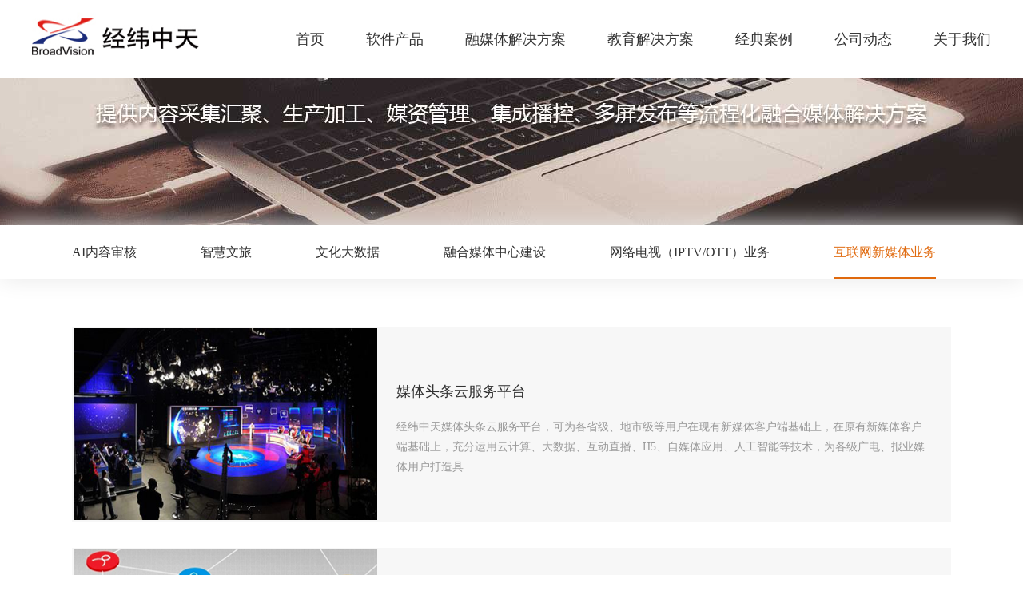

--- FILE ---
content_type: text/html
request_url: http://www.iptv-soft.com/Solution/xmt.shtml
body_size: 7580
content:
<!DOCTYPE html PUBLIC "-//W3C//DTD XHTML 1.0 Transitional//EN" "http://www.w3.org/TR/xhtml1/DTD/xhtml1-transitional.dtd">
<html xmlns="http://www.w3.org/1999/xhtml">
<head>
<meta http-equiv="Content-Type" content="text/html; charset=utf-8" />
<meta http-equiv=X-UA-Compatible content=IE=EmulateIE11>
<title>北京经纬中天信息技术有限公司*融合媒体平台/融合媒体云服务平台/全媒体内容管理平台/两微一端/多屏网络电视台/融合媒体IP化内容集成服务平台/教育培训运营平台/网络视频直播点播系统/多屏统一编排发布系统</title>
<meta name="Keywords" content="北京经纬中天信息技术有限公司成立于2000年，是一家专注于网络视音频内容管理及应用相关软件开发和服务的高新技术企业。多年来一直以不断创新的技术、领先的产品、完善的方案服务于客户，致力于成为国内一流的全媒体综合技术服务商。公司业务涵盖新媒体、政府、教育、企业及电信运营商等众多领域。经过多年的积累和发展，公司在广播电视多媒体技术和网络视音频应用领域成绩斐然，拥有“两微一端一门户”整体解决方案、融合媒体云平台、全IP化新媒体整体解决方案、网络教育培训应用管理平台、统一多屏流视频服务器等大量自主软件产品及整体解决方案。"  />
<meta name="Description" content="北京经纬中天信息技术有限公司 * 多屏网络电视台应用平台/全媒体内容管理平台/融合媒体应用/互动流媒体业务平台/网络视频直播/网络视频点播（VOD）/新媒体APP建设/全媒体技术服务商*" />
<link href="/a_style/2016/style.css" rel="stylesheet" type="text/css" />
<link href="/a_style/2016/public.css" rel="stylesheet" type="text/css" />
</head>
<body>
<script src="/a_js/01_config.js"></script>
<script src="/a_js/02_searcher.js"></script>
<script src="/a_js/03_soms.js"></script>
<script src="/a_js/04_cms.js"></script>
<script src="/a_js/05_ad.js"></script>

<meta http-equiv="Content-Type" content="text/html; charset=utf-8" />
<meta http-equiv=X-UA-Compatible content=IE=EmulateIE11>
<link href="/a_style/2016/public.css" rel="stylesheet" type="text/css" />
<script type="text/javascript" src="/a_js/2016/public.js"></script>
<div class="header header2">
<div class="center">
<div class="left">
<p class="logo"><a href="/index.shtml"><img src="/a_images/2016/logo1.jpg" width="209" height="98" /></a></p>


</div>
<div class="right">
<ul>
<li><a href="/index.shtml">首页</a></li>
<li><a href="/Product/node_379.shtml" target="_top" onMouseOver="mopen('m1')" onMouseOut="mclosetime()">软件产品</a></li>
<li><a href="/Solution/index.shtml" target="_top" onMouseOver="mopen('m2')" onMouseOut="mclosetime()">融媒体解决方案</a></li>
<li><a  target="_top" onMouseOver="mopen('m3')" onMouseOut="mclosetime()">教育解决方案</a></li>

<li><a href="http://www.iptv-soft.com//Case/index.shtml" target="_top" onMouseOver="mopen('m4')" onMouseOut="mclosetime()">经典案例</a></li>
<li><a href="/News/node_24.shtml" target="_top" onMouseOver="mopen('m5')" onMouseOut="mclosetime()">公司动态</a></li>
<li><a href="/About/2020-11/24/cms4721article.shtml"  target="_top" onMouseOver="mopen('m6')" onMouseOut="mclosetime()">关于我们</a></li>
</ul>
</div>
</div>


<div class="bottom">
<div id="m1" class="m1" onmouseover="mcancelclosetime()" onmouseout="mclosetime()" style="z-index: 500; visibility: hidden;">
<div class="center">
  <div class='product'>
<div class='title'><a href='/Product/node_379.shtml'><span>特色产品</span></a></div>
<ul>

<li><a  href='/Product/2020-12/07/cms4746article.shtml'>融合视频智能播控与内容服务平台
</a></li>

<li><a  href='/Product/2020-12/03/cms3380article.shtml'>PGC移动生产平台
</a></li>

<li><a  href='/Product/2020-12/03/cms4745article.shtml'>互动直播运营服务平台
</a></li>

<li><a  href='/Product/2020-11/20/cms4662article.shtml'>智能媒体资产管理系统
</a></li>

</ul>
</div>

<div class='product'>
<div class='title'><a href='/Product/node_46.shtml'>内容生产加工</a></div>
<ul>

<li><a  href='/Product/2020-10/30/cms4611article.shtml'>视频节目生产系统
</a></li>

<li><a  href='/Product/2021-06/17/cms4758article.shtml'>胶囊微课录制系统
</a></li>

<li><a  href='/Product/2020-10/30/cms3533article.shtml'>集群化视频转码系统
</a></li>

<li><a  href='/Product/2020-10/30/cms1550article.shtml'>IP视频流快编系统
</a></li>

</ul>
</div>

<div class='product'>
<div class='title'><a href='/Product/node_45.shtml'>融合媒体内容管理</a></div>
<ul>

<li><a href='/Product/2020-11/20/cms594article.shtml'>新媒体内容管理系统
</a></li>

<li><a href='/Product/2020-11/20/cms436article.shtml'>多屏视音频内容编目管理
</a></li>

<li><a href='/Product/2020-11/20/cms435article.shtml'>视音频内容检索系统
</a></li>

<li><a href='/Product/2020-11/20/cms434article.shtml'>批量内容扫描入库管理
</a></li>


</ul>
</div>

<div class='product'>
<div class='title'><a  href='/Product/node_44.shtml'>内容运营
</a></div>
<ul>

<li><a href='/Product/2013-04/03/cms443article.shtml'>视频广告插播系统
</a></li>

<li><a href='/Product/2013-04/03/cms442article.shtml'>视频防盗链系统
</a></li>

<li><a href='/Product/2013-04/03/cms440article.shtml'>数字版权保护系统
</a></li>

<li><a href='/Product/2013-04/03/cms722article.shtml'>多媒体内容推送系统
</a></li>

</ul>
</div>


<div class='product product1'>
<div class='title'><a href='/Product/node_43.shtml'>内容分发与传输</a></div>
<ul>

<li><a href='/Product/2020-11/23/cms627article.shtml'>内容分发与传输
</a></li>

<li><a href='/Product/2020-11/23/cms446article.shtml'>大容量文件断点续传系统
</a></li>

<li><a href='/Product/2020-11/23/cms724article.shtml'>内容策略分发系统
</a></li>

</ul>
</div>

<div class='product'>
<div class='title'><a href='/Product/node_42.shtml'>IP化产品</a></div>
<ul>

<li><a href='/Product/2020-11/25/cms1468article.shtml'>IP流集成调度系统
</a></li>

<li><a href='/Product/2020-11/25/cms1469article.shtml'>IP(4K)视频播控系统
</a></li>

<li><a href='/Product/2020-11/25/cms1467article.shtml'>集群化视频转码系统
</a></li>

<li><a href='/Product/2020-11/25/cms3275article.shtml'>IP流视频分发系统
</a></li>

</ul>
</div>

<div class='product'>
<div class='title'><a  href='/Product/node_41.shtml'>内容发布管理</a></div>
<ul>

<li><a href='/Product/2020-11/19/cms460article.shtml'>IPTV/OTT智能EPG管理发布系统
</a></li>

<li><a href='/Product/2020-11/19/cms4609article.shtml'>OTT/IPTV应用平台
</a></li>

<li><a href='/Product/2020-11/19/cms457article.shtml'>多终端统一内容适配发布系统
</a></li>

<li><a href='/Product/2020-11/19/cms458article.shtml'>多屏可视化专题网站发布系统
</a></li>


</ul>
</div>


<div class='product'>
<div class='title'><a href='/Product/node_26.shtml'>多终端内容传播</a></div>

<ul>

<li><a href='/Product/2020-11/04/cms4608article.shtml'>4G/5G信号回传总控系统
</a></li>

<li><a href='/Product/2020-11/04/cms497article.shtml'>多屏互动应用
</a></li>


</ul>

</div>


<div class='product'>
<div class='title'><a href='/Product/node_27.shtml'>特色应用业务</a></div>

<ul>

<li><a href='/Product/2020-10/19/cms1465article.shtml'>新媒体导播一体机
</a></li>

<li><a href='/Product/2020-10/19/cms482article.shtml'>高清网络视频直播系统
</a></li>

<li><a href='/Product/2020-10/19/cms640article.shtml'>5G+4K直播
</a></li>

<li><a href='/Product/2020-10/19/cms476article.shtml'>网络在线访谈系统
</a></li>


</ul>

</div>


<div class='product product1'>
<div class='title'><a href='/Product/node_25.shtml'>业务支撑管理</a></div>

<ul>

<li><a href='/Product/2020-11/11/cms4663article.shtml'>大数据分析及舆情服务平台
</a></li>

<li><a href='/Product/2020-11/06/cms511article.shtml'>CP应用管理系统
</a></li>

<li><a href='/Product/2020-11/06/cms510article.shtml'>计费管理系统
</a></li>

<li><a href='/Product/2020-11/06/cms508article.shtml'>应用监控系统
</a></li>


</ul>

</div>


</div>
</div>
<div id="m2" class='m1 m2' onmouseover="mcancelclosetime()" onmouseout="mclosetime()" style="z-index: 500;  visibility: hidden; ">
<div class="center">
 <div id="2019/10/26/327_11_CMSTitleList.txt">
<div class='product'>
<ul>

<li><a  href='/Solution/2020-11/04/cms4628article.shtml'>区县融合媒体中心建设方案
</a></li>

<li><a  href='/Solution/2020-01/10/cms3260article.shtml'>广播电台融合媒体互动平台
</a></li>

<li><a  href='/Solution/2020-12/07/cms4750article.shtml'>融合视频智能播控与内容服务平台
</a></li>

<li><a  href='/Solution/2020-10/26/cms4751article.shtml'>融合媒体演播室互动平台
</a></li>

</ul>
</div>

<div class='product'>
<ul>

<li><a  href='/Solution/2020-12/03/cms4752article.shtml'>互动直播运营服务平台
</a></li>

<li><a  href='/Solution/2020-10/20/cms4753article.shtml'>媒体头条云服务平台
</a></li>

<li><a  href='/Solution/2020-12/03/cms4754article.shtml'>PGC移动生产平台
</a></li>

<li><a  href='/Solution/2020-11/20/cms4755article.shtml'>智能媒体资产管理系统
</a></li>

</ul>
</div>

<div class='product'>
<ul>

<li><a  href='/Solution/2020-10/22/cms4596article.shtml'>行业IPTV业务平台
</a></li>

<li><a  href='/Solution/2020-10/22/cms3265article.shtml'>互联网电视(OTT)业务平台
</a></li>

<li><a  href='/Solution/2020-10/16/cms3269article.shtml'>微信矩阵管理平台
</a></li>

<li><a  href='/Solution/2020-01/02/cms3263article.shtml'>大屏信息发布系统解决方案
</a></li>

</ul>
</div>

<div class='product'>
<ul>

<li><a  href='/Solution/2020-10/15/cms3271article.shtml'>多屏内容统一编排发布系统
</a></li>

<li><a  href='/Solution/2020-10/10/cms3262article.shtml'>多屏网络电视台应用管理平台
</a></li>

<li><a  href='/Solution/2020-10/16/cms1543article.shtml'>网络教育/培训应用管理平台
</a></li>

<li><a  href='/Solution/2020-10/14/cms1516article.shtml'>IPTV内容服务平台解决方案
</a></li>

</ul>
</div>

</div>
</div>
</div>

<div id="m3" class='m1' onmouseover="mcancelclosetime()" onmouseout="mclosetime()" style="z-index: 500;  visibility: hidden; ">
<div class="center" style="width:600px; position:absolute; right:300px;">
 
<div class="product" style="float:left">
<ul>
<li><a  href="/jyfa/xnjs.shtml" target="_blank">沉浸式网络虚拟教室</a></li>
<li><a  href="/jyfa/hdjx.shtml" target="_blank">多场景在线互动教学平台</a></li>
<li><a  href="/jyfa/xrzb.shtml" target="_blank">基于XR虚拟直播平台</a></li>
<li><a  href="/jyfa/xnybs.shtml" target="_blank">3D高清虚拟演播室系统</a></li>
</ul>
</div>

<div class="product"  style="float:left">
<ul>
<li><a  href="/jyfa/jyrmt.shtml" target="_blank">教育融媒体平台</a></li>
<li><a  href="/jyfa/jxzygl.shtml" target="_blank">教学资源管理系统</a></li>
<li><a  href="/jyfa/ylb.shtml" target="_blank">IP云录播系统</a></li>
<li><a  href="/jyfa/2025-04/01/cms4833article.shtml" target="_blank">校园网络电视台</a></li>
</ul>
</div> 
 
 
 
</div>
</div>








<div id="m4" class='m1 m2' onmouseover="mcancelclosetime()" onmouseout="mclosetime()" style="z-index: 500;  visibility: hidden; ">
<div class="center">
<div class='zlh_pt'>
<div class='title'><a href='http://www.iptv-soft.com//Case/index.shtml'>融合媒体应用</a></div>
<ul>

<li><a  href='/Case/2023-07/10/cms4803article.shtml'>新疆广播电视台•融媒体平台
</a></li>

<li><a  href='/Case/2021-06/18/cms4759article.shtml'>新华社•统一播控平台
</a></li>

<li><a  href='/Case/2020-03/03/cms4667article.shtml'>冀云•IP化播控与内容服务平台
</a></li>

<li><a  href='/Case/2020-09/30/cms4658article.shtml'>唐山广播电视台•融合媒体平台
</a></li>

<li><a  href='/Case/2020-09/21/cms3413article.shtml'>河北广播电视台•互动演播室平台
</a></li>

<li><a  href='/Case/2020-08/28/cms2869article.shtml'>人民日报•融合媒体内容集成播控平台
</a></li>

<li><a  href='/Case/2020-09/01/cms1266article.shtml'>大象融媒•内容调度与播控平台
</a></li>

<li><a  href='/Case/2020-09/15/cms3195article.shtml'>中视国际•海外制播平台
</a></li>

</ul>
</div>

<div class='zlh_pt'>
<div class='title'><a href='http://www.iptv-soft.com//Case/index.shtml'>广电领域</a></div>
<ul>

<li><a  href='/Case/2023-07/10/cms4801article.shtml'>新疆广播电视台•融媒体平台
</a></li>

<li><a  href='/Case/2020-07/17/cms4757article.shtml'>敦煌广播电视台•融媒体云平台
</a></li>

<li><a  href='/Case/2020-09/30/cms4658article.shtml'>唐山广播电视台•融合媒体平台
</a></li>

<li><a  href='/Case/2020-09/28/cms3401article.shtml'>拉萨广播电视台•媒资系统
</a></li>

<li><a  href='/Case/2020-09/25/cms4660article.shtml'>衢州广播电视台•全媒体业务平台
</a></li>

<li><a  href='/Case/2020-09/01/cms1266article.shtml'>大象融媒•内容调度与播控平台
</a></li>

<li><a  href='/Case/2020-04/30/cms3226article.shtml'>吉林人民广播电台•沐耳FM
</a></li>

<li><a  href='/Case/2021-01/30/cms1461article.shtml'>河北电台•融合媒体互动平台
</a></li>

</ul>
</div>

<!--报业出版-->
<div class='zlh_pt'>
<div class='title'><a href='http://www.iptv-soft.com//Case/index3.shtml'>报业出版</a></div>
<ul>

<li><a  href='/Case/2020-09/08/cms3397article.shtml'>华龙网•智能媒资升级项目
</a></li>

<li><a  href='/Case/2020-09/04/cms4607article.shtml'>煤炭报▪行业头条
</a></li>

<li><a  href='/Case/2020-09/01/cms4606article.shtml'>中国医药科技出版社▪数字图书增值服务平台
</a></li>

<li><a  href='/Case/2020-08/28/cms2869article.shtml'>人民日报•融合媒体内容集成播控平台
</a></li>

<li><a  href='/Case/2020-08/24/cms1412article.shtml'>中国医药科技出版社•“药师在线”培训平台
</a></li>

<li><a  href='/Case/2020-08/21/cms1285article.shtml'>深圳报业集团•新媒体平台建设
</a></li>

<li><a  href='/Case/2020-08/12/cms1267article.shtml'>水利报社•多屏业务应用平台
</a></li>

<li><a  href='/Case/2020-08/06/cms2856article.shtml'>中国工商报•数字报资源管理平台
</a></li>

</ul>
</div>

<!--网络运营商-->
<div class='zlh_pt'>
<div class='title'><a href='http://www.iptv-soft.com//Case/wangluo.shtml'>网络运营商</a></div>
<ul>

<li><a  href='/Case/2020-07/16/cms4665article.shtml'>中国电信•直播运营服务平台
</a></li>

<li><a  href='/Case/2020-07/09/cms273article.shtml'>杭州华数•互联网电视平台
</a></li>

<li><a  href='/Case/2020-05/04/cms262article.shtml'>天翼视讯•集群化管理平台
</a></li>

<li><a  href='/Case/2020-01/02/cms3398article.shtml'>河北联通•IPTV项目
</a></li>

<li><a  href='/Case/2020-01/10/cms3404article.shtml'>四川移动•魔百盒BS4.0
</a></li>

<li><a  href='/Case/2020-06/12/cms1577article.shtml'>龙江网络•网络电视平台
</a></li>

<li><a  href='/Case/2020-05/08/cms1575article.shtml'>抚州移动•微网站平台建设
</a></li>

<li><a  href='/Case/2020-05/28/cms1574article.shtml'>江西联通•富媒体直播服务平台
</a></li>

</ul>
</div>

<div class='zlh_pt'>
<div class='title'><a href='http://www.iptv-soft.com//Case/index.shtml'>其它领域</a></div>
<ul>

<li><a  href='/Case/2020-07/23/cms2868article.shtml'>首都机场•内容采集共享平台
</a></li>

<li><a  href='/Case/2020-07/15/cms1552article.shtml'>中央党校•网络培训平台
</a></li>

<li><a  href='/Case/2020-07/07/cms1551article.shtml'>国家开发银行•全媒体知识管理平台
</a></li>

<li><a  href='/Case/2020-07/01/cms4633article.shtml'>中海油•网络电视台平台
</a></li>

<li><a  href='/Case/2020-06/24/cms4632article.shtml'>国家林业局•视频资源共享平台
</a></li>

<li><a  href='/Case/2020-06/17/cms4631article.shtml'>安徽省党委•网络电视应用
</a></li>

<li><a  href='/Case/2020-06/11/cms4630article.shtml'>国家水利部•统一网络视频监控平台
</a></li>

<li><a  href='/Case/2020-06/05/cms4629article.shtml'>陕西政协•网络电视直播应用
</a></li>

</ul>
</div>

</div>
</div>
<div id="m5" class="m1" onmouseover="mcancelclosetime()" onmouseout="mclosetime()" style="z-index: 500; visibility: hidden;">
  <div class="center">
  
  <div style="width:320px; position:absolute; right:-100px;">
    <div class='product' style=' width:120px;'>
       
   <div class='title'><a href='/News/node_24.shtml'>公司新闻</a></div>
          <ul>
            <li><a href='/News/node_24.shtml'>公司新闻</a></li>
          </ul>

        </div>

<div class='product' style=' width:120px;'>
        
  <div class='title'><a href='/News/node_22.shtml'>行业动态</a></div>
          <ul>
            <li><a href='/News/node_22.shtml'>行业动态</a></li>
          </ul>

        </div>


        </div>
  </div>
</div>
<div id="m6" class="m1" onmouseover="mcancelclosetime()" onmouseout="mclosetime()" style="z-index: 500; visibility: hidden;">
  <div class="center">
   
   <div style="width:380px; position:absolute; right:-170px;">
<div class='product' style=' width:100px;'>

<div class='title'><a href='/About/2020-11/24/cms4721article.shtml'>公司简介
</a></div>
<ul>
<li><a href='/About/2020-11/24/cms4721article.shtml'>公司简介
</a></li>
</ul>

</div>


<div id="2019/10/26/327_20_CMSTitleList.txt"><div class='product' style=' width:100px;'>

<div class='title'><a  href='/About/2020-11/24/cms4722article.shtml'>招纳贤士
</a></div>
<ul>
<li><a  href='/About/2020-11/24/cms4722article.shtml'>招纳贤士
</a></li>
</ul>

</div>

</div>
<div class="product" style=" width:100px; margin-right:0px;">
<div class="title"><a  href="/About/lxwm.shtml" target="_blank">联系我们</a></div>
<ul>
<li><a  href="/About/lxwm.shtml" target="_blank">联系我们</a></li>
</ul>
</div>

</div>
</div><!--center-->

</div>
</div>
</div>












<div id="2016/10/14/241_1_CMSTitleList.txt"><div class='list' style=' background: url(/_CMS_NEWS_IMG_/null/201904/01/5e869920-af03-4c33-bc59-78c248469f09.jpg) no-repeat center center;'></div>
</div>

<div class="aboumain ab"  id="tab">
  <div class="tustitle">
  <ul id="gy" style=" width:1100px;">
    <li id="wm"><a href="/Solution/nrsh.shtml">AI内容审核</a></li> 
    <li><a href="/Solution/zhwl.shtml">智慧文旅</a></li>
    <li><a href="/Solution/whdsj.shtml">文化大数据</a></li>
    <li><a href="/Solution/rhmt.shtml">融合媒体中心建设</a></li>
    <li><a href="/Solution/wlds.shtml">网络电视（IPTV/OTT）业务</a></li>
    <li class="ac"><a href="/Solution/xmt.shtml">互联网新媒体业务</a></li>
  </ul>
  </div>
  </div>
 <script type="text/javascript">
var last = 0;
var As=document.getElementById('gy').getElementsByTagName('a');
for(i=0;i<As.length;i++)
{
	try
	{
		if(window.location.href.indexOf(As[i].href)>=0)
		{
			document.getElementById('wm').className = ""
			last=i;
			As[last].parentNode.className = "a1";
			
		}
	}catch(e)
	{
		alert(e);
	}
}
</script>
 


<div class="list_main" >
<div id="2016/10/14/241_2_CMSTitleList_518.txt">

<div class='block'>
<div class='left'><a href='/Solution/2020-10/20/cms3212article.shtml' target='_blank'><img src='/_CMS_NEWS_IMG_/1/201803/20/d96ae92e-f2d1-48c4-bda7-8b39e970e31b.png' width='380' height='240' /></a></div>
<div class='right'>
<p class='title'><a href='/Solution/2020-10/20/cms3212article.shtml' target='_blank'>媒体头条云服务平台</a></p>
<p class='paragraph'><a href='/Solution/2020-10/20/cms3212article.shtml' target='_blank'>经纬中天媒体头条云服务平台，可为各省级、地市级等用户在现有新媒体客户端基础上，在原有新媒体客户端基础上，充分运用云计算、大数据、互动直播、H5、自媒体应用、人工智能等技术，为各级广电、报业媒体用户打造具..</a></p>

</div>
</div>

<div class='block'>
<div class='left'><a href='/Solution/2020-10/16/cms3269article.shtml' target='_blank'><img src='/_CMS_NEWS_IMG_/1/201611/10/3f40cbf5-b1ef-4490-a961-8bd9e736de99.png' width='380' height='240' /></a></div>
<div class='right'>
<p class='title'><a href='/Solution/2020-10/16/cms3269article.shtml' target='_blank'>微信矩阵管理平台</a></p>
<p class='paragraph'><a href='/Solution/2020-10/16/cms3269article.shtml' target='_blank'>经纬中天微信矩阵管理平台是北京经纬中天信息技术有限公司基于全媒体平台及微信公共服务平台打造的互联互通、统一管理、统一发布，支持实现微门户建设、视频直播、视频点播、节目互动、实时爆料、微留言、微投票、调..</a></p>

</div>
</div>

<div class='block'>
<div class='left'><a href='/Solution/2020-10/15/cms3271article.shtml' target='_blank'><img src='/_CMS_NEWS_IMG_/www1/201610/14/cms_4c3ee6db675a45c291a6de1ff98fb8f7.png' width='380' height='240' /></a></div>
<div class='right'>
<p class='title'><a href='/Solution/2020-10/15/cms3271article.shtml' target='_blank'>多屏内容统一编排发布系统</a></p>
<p class='paragraph'><a href='/Solution/2020-10/15/cms3271article.shtml' target='_blank'>经纬中天针对多屏幕应用专门开发了统一多终端内容发布引擎技术，支持包括PC、平板电脑、智能手机及电视机终端等的内容发布管理。其中，经纬中天统一多终端内容发布引擎支持应用的互联网电视机终端包括XML..</a></p>

</div>
</div>

<div class='block'>
<div class='left'><a href='/Solution/2020-10/10/cms3262article.shtml' target='_blank'><img src='/_CMS_NEWS_IMG_/www1/201610/14/cms_0ed8e5507b4142dfa24bdd32b7db4271.png' width='380' height='240' /></a></div>
<div class='right'>
<p class='title'><a href='/Solution/2020-10/10/cms3262article.shtml' target='_blank'>多屏网络电视台应用管理平台</a></p>
<p class='paragraph'><a href='/Solution/2020-10/10/cms3262article.shtml' target='_blank'>经纬中天多屏网络电视台应用管理平台可支持各级电视台、电台及其它机构在传统电视、电台节目资源基础上，整合汇聚多渠道、多形态视听节目内容，打造面向多业务、多终端、多网络，支持多种经营模式，具备大规模用户和..</a></p>

</div>
</div>






</div>
</div>



<script type="text/javascript" src="/a_js/2016/public.js"></script>
<!DOCTYPE html PUBLIC "-//W3C//DTD XHTML 1.0 Transitional//EN" "http://www.w3.org/TR/xhtml1/DTD/xhtml1-transitional.dtd">
<html xmlns="http://www.w3.org/1999/xhtml">
<head>
<meta http-equiv="Content-Type" content="text/html; charset=utf-8" />
<title>无标题文档</title>
<link href="/a_style/2016/public.css" rel="stylesheet" type="text/css" />
</head>

<body>
<div class="footW">
	<div class="foot">
    	<div class="foot_left">
        	<ul>
            	<li><a href="/About/2020-11/24/cms4721article.shtml" >公司简介</a><span>|</span></li>
                <li><a href="/About/2020-11/24/cms4722article.shtml" >招贤纳士</a><span>|</span></li>
                <li><a  href="/About/lxwm.shtml" >联系我们</a></li>
                <div style=" clear:both"></div>
            </ul>
            <p>Copyright©2000-2024 北京经纬中天信息技术有限公司&nbsp;&nbsp;&nbsp;&nbsp;<a href="http://beian.miit.gov.cn" style="color:#bbb; text-decoration:underline;" target="_blank">京ICP备05077710号</a>&nbsp;&nbsp;&nbsp;&nbsp;京公网安备110108007659号</p>
            <p>地址：北京市海淀区丰智东路13号A2栋9层9006室 &nbsp;&nbsp;&nbsp;&nbsp;&nbsp;&nbsp;电话：010-82890741/42/43</p><br />
            <p>
             <script type="text/javascript">var cnzz_protocol = (("https:" == document.location.protocol) ? " https://" : " http://");document.write(unescape("%3Cspan id='cnzz_stat_icon_1261762543'%3E%3C/span%3E%3Cscript src='" + cnzz_protocol + "s11.cnzz.com/z_stat.php%3Fid%3D1261762543%26show%3Dpic' type='text/javascript'%3E%3C/script%3E"));</script></p>
        </div>
        <div class="foot_right">
        	<ul>
            	<li class="weibo"><a href="http://passport.weibo.com/visitor/visitor?a=enter&url=http%3A%2F%2Fweibo.com%2Fp%2F1006063377954204%2Fhome%3Ffrom%3Dpage_100606%26mod%3DTAB&_rand=1427186587.1836" target="_blank" title="微博"></a></li>
                <li class="weixin">
                    <a href="###" title="微信"></a>
                    <div class="erweima"><img src="/2015pub/a_images/index11.jpg" width="230" height="230" /></div>
                </li>
            </ul>
        </div>
        <div style="clear:both"></div>
    </div>
   
</div>

<script>
var _hmt = _hmt || [];
(function() {
  var hm = document.createElement("script");
  hm.src = "https://hm.baidu.com/hm.js?b3f2dfb6bcbc33cf7caab0052c4433df";
  var s = document.getElementsByTagName("script")[0]; 
  s.parentNode.insertBefore(hm, s);
})();
</script>
</body>
</html>

<div id=adsdown style="display:none;"></div>

<div style="display:none;">
<IFRAME ID="iframeDownload" name="iframeDownload" FRAMEBORDER=0 SCROLLING=NO SRC=""></IFRAME>
<IFRAME ID="adFrameC" name="adFrameC" FRAMEBORDER=0 SCROLLING=NO SRC=""></IFRAME>
<IFRAME ID="adFrameB" name="adFrameB" FRAMEBORDER=0 SCROLLING=NO SRC=""></IFRAME>
<iframe id="con" name="con" FRAMEBORDER=0 SCROLLING=NO SRC=""></iframe>
</div>
	

<script language="javascript">
try 
{
	JWZT_init();
}
catch(e)
{
}
</script>
</body>
</html>
<div style="display:none;"><jwzttempimg src="CMS_T_NEWS_PIC_T_D_稿图_D_SMC"><jwzttempimg src="pic.jpg"><jwzttempimg src="pic.jpg"><jwzttempimg src="pic.jpg"><jwzttempimg src="pic.jpg"><jwzttempimg src="pic.jpg"><jwzttempimg src="pic.jpg"><jwzttempimg src="pic.jpg"><jwzttempimg src="pic.jpg"><jwzttempimg src="pic.jpg"><jwzttempimg src="pic.jpg"><jwzttempimg src="pic.jpg"><jwzttempimg src="pic.jpg"><jwzttempimg src="pic.jpg"><jwzttempimg src="pic.jpg"><jwzttempimg src="pic.jpg"><jwzttempimg src="pic.jpg"></div>


--- FILE ---
content_type: text/css
request_url: http://www.iptv-soft.com/a_style/2016/style.css
body_size: 3124
content:
@charset "utf-8";
/* CSS Document */



.aboumain{ width:100%;}
.tab_box{ width:1100px; margin:0 auto; }
.tustitle{ width:100%; box-shadow:0px 0px 30px #e7e7e7;}
.aboumain ul { height:67px; line-height:67px; text-align:center;width:730px; overflow:hidden; margin:0 auto;  }
.aboumain ul li{ float:left; text-align:center; font-size:16px; font-family:'Microsoft YaHei'; color:#333;  margin-right:80px; }
.aboumain ul li:last-child{margin-right:0px;}
.aboumain ul li a{ color:#333; display:block;}
.aboumain ul li a:hover{ border-bottom:2px solid #e0690d; height:65px; color:#e0690d; font-family:'Microsoft YaHei'; }
.aboumain ul .yx a:hover{ border-bottom:none;}
.aboumain ul .a1 a{ border-bottom:2px solid #e0690d; height:65px; color:#e0690d; font-family:'Microsoft YaHei'; }






/*list*/
.list {  width: 100%; height:280px; border-top: 2px solid #e6e6e6; }
.list_main { width: 1100px; margin: 60px auto; overflow: hidden; }
.list_main .block { height: 240px; background: #f7f7f7; margin-bottom: 33px; border:2px solid #f7f7f7; }
.list_main .block .left { float: left; width: 380px; }
.list_main .block .right { float: right; width: 662px; padding: 67px 30px 0 0; }
.list_main .block .right .title { font-size: 18px; color: #323232; }
.list_main .block .right .title a { color: #323232; }
.list_main .block .right .paragraph { font-size: 14px; padding-top: 20px; line-height: 25px; color: #999; }
.list_main .block .right .paragraph a { color: #999; }
.list_main .block:hover { background: #e0690d; border:2px solid #e0690d; }
.list_main .block:hover .title a { color: #fff; }
.list_main .block:hover .paragraph a { color: #fff; }
.list_main .block .right .paragraph { color: #999; }
.list_main .fy{ text-align:center;}

/*center*/
.center_banner { width: 100%; height: 150px;margin-top:98px; }
.center_banner img { width: 100%; height: 150px; }
.center_nav { width: 100%; height: 62px; line-height: 62px; box-shadow: 0px 0px 30px #e4e4e4;  }
.center_nav .center { width: 1100px; margin: 0 auto; overflow: hidden; }
.center_nav .center a { font-size: 16px; font-family: 'Microsoft Yahei';   padding:0  5px; color: #999; }
.center_nav .center .a1 { background: none; color: #323232; }
.conter_main { width: 1100px; margin: 0 auto; }
.conter_main .title { height: 70px;  padding-top: 38px; position:relative; }
.conter_main .title .h1 { tfont-size: 400; text-align: center; font-size: 26px; color: #e0690d; font-family: 'Microsoft Yahei'; }
.conter_main .title .fen {  padding-top:6px; height: 35px; overflow:hidden;padding-left:400px; }
.conter_main .title .fen p { float: left; height: 25px; line-height: 25px; font-size: 16px; padding-left: 6px; }
.conter_main .title .fen p span { float: left; }
.conter_main .title .fen p a { float: left; }
.conter_main .title .fen b { float: left; font-weight: 400; color: #ccc; }
.conter_main .Article { margin-bottom:20px;  }
.conter_main .Article .title1 { font-size: 18px; font-family: 'Microsoft Yahei'; color: #e0690d; font-weight: bold; font-family: 'Microsoft Yahei'; }
.conter_main .Article p { line-height: 30px; font-size: 16px; font-family: 'Microsoft Yahei'; color: #666; padding-top: 28px; }
.conter_main .Article .gs { padding-bottom: 40px; }
.conter_main .Article .title2 { font-size: 16px; padding-top: 30px;  font-family: 'Microsoft Yahei'; }
.conter_main .Article p span { color: #323232; font-size: 14px;  font-family: 'Microsoft Yahei'; }
/*sy*/

.sy_banner { width: 100%; height:660px; }

.sy_main { width: 1200px; margin: 0 auto; margin: 50px auto; overflow:hidden;  }
.sy_main .sy_title { text-align: center; padding-bottom: 50px; }
.sy_main .program { margin-right: -60px; }
.sy_main .program .program1 { width: 360px; float: left; box-shadow: 0px 2px 4px #f5f4f4; margin-right: 59px; margin-bottom:30px; }
.sy_main .program .program1 .btn01 { width: 100%; overflow: hidden; position: relative; -webkit-box-shadow: 1px 1px 3px 0 rgba(0, 0, 0, 0.3); -moz-box-shadow: 1px 1px 3px 0 rgba(0, 0, 0, 0.3); box-shadow: 1px 1px 3px 0 rgba(0, 0, 0, 0.3); }
.sy_main .program .program1 .btn01 img { position: relative; width: 100%; top: 0; left: 0; }
.sy_main .program .program1 .btn01 .ovrly { display:block; background: rgba(0, 0, 0, 0.5); height: 200px; left: 0; top: -100%; width: 100%; position: absolute; -webkit-transition: all 0.5s; -moz-transition: all 0.5s; -o-transition: all 0.5s; transition: all 0.5s; }
.sy_main .program .program1 .btn01:hover .ovrly { top: 0; }
.sy_main .program .program1 .btn03 { width: 100%; overflow: hidden; position: relative; -webkit-box-shadow: 1px 1px 3px 0 rgba(0, 0, 0, 0.3); -moz-box-shadow: 1px 1px 3px 0 rgba(0, 0, 0, 0.3); box-shadow: 1px 1px 3px 0 rgba(0, 0, 0, 0.3); }
.sy_main .program .program1 .btn03 .essay { display:block; position: relative; width: 100%; top: 0; left: 0; height: 122px; border-bottom: 2px solid #e37c2d; z-index: 1; }
.sy_main .program .program1 .btn03 .essay .title { display:block; font-size: 18px; font-family: 'Microsoft Yahei'; padding: 20px 20px 0 20px; white-space: nowrap; overflow: hidden; text-overflow: ellipsis; color: #323232; }
.sy_main .program .program1 .btn03 .essay .title a { color: #323232; }
.sy_main .program .program1 .btn03 .essay .wen { display:block; font-size: 14px; font-family: 'Microsoft Yahei'; color: #999; padding: 12px 20px 0 20px; line-height: 25px; height: 50px; overflow: hidden; }
.sy_main .program .program1 .btn03 .essay .wen a { color: #999; }
.sy_main .program .program1 .btn03 .ovrly { background: #e0690d; height: 100%; left: 0; top: 100%; width: 100%; position: absolute; -webkit-transition: all 0.2s; -moz-transition: all 0.5s; -o-transition: all 0.5s; transition: all 0.5s; }
.sy_main .program .program1 .btn03:hover .ovrly { top: 0; }
.sy_main .program .program1 .btn01 .buttons { position: absolute; top: -100%; left: 50%; -webkit-transition: all 0.5s; -moz-transition: all 0.5s; -o-transition: all 0.5s; transition: all 0.5s; -webkit-transform: translate(-50%, -50%); -moz-transform: translate(-50%, -50%); -ms-transform: translate(-50%, -50%); -o-transform: translate(-50%, -50%); transform: translate(-50%, -50%); }
.sy_main .program .program1 .btn01:hover .buttons { top: 100px; }
.sy_main .program .program1 .btn01:hover .essay .title { color: #fff; }
.sy_main .program .program1 .btn03:hover .essay .title { color: #fff; }
.sy_main .program .program1 .btn01:hover .essay .wen  { color: #fff; }
.sy_main .program .program1 .btn03:hover .essay .wen { color: #fff; }
.sy_main .gd { text-align: center; }
#gd img{padding:20px 0;}
.sy_main .program .program1 .btn01 .buttons .fa { margin: 0 1px; background: rgba(224, 105, 13, 0.5); -webkit-box-shadow: 0 0 1px rgba(0, 0, 0, 0.3); -moz-box-shadow: 0 0 1px rgba(0, 0, 0, 0.3); box-shadow: 0 0 1px rgba(0, 0, 0, 0.3); -webkit-border-radius: 50%; -moz-border-radius: 50%; border-radius: 50%; color: rgba(50, 50, 50, 0.9); display: inline-block; line-height: 35px; font-size: 16px; text-align: center; text-decoration: none; width: 40px; height: 40px; font-size: 40px; color: #fff; }
.sy_main .program12{ margin-top:30px; display:none;}
.main1 { width: 100%; background:#f2f3f6; height: 525px; }
.main1 .maince { width: 1200px; margin: 0 auto; overflow:hidden; }
.main1 .maince .bt1 { text-align: center; padding-top: 44px; }
.tempWrap{ width:1005px !important;}
.product { width: 1200px; margin: 88px auto 0 auto; position: relative; overflow:hidden; }
.product .qh1 { width: 1004px; margin: 0 auto; overflow:hidden; }
.product .qh1 ul { width:3000%; overflow:hidden; display:block;}
.product .qh1 ul li { float: left; text-align: center; font-size: 16px; font-family: 'Microsoft Yahei'; padding-right: 52px; white-space:nowrap; }
.product .qh1 ul li a { color: #323232; }
.product .qh1 ul li img { padding-bottom: 29px; }
.product .qh1 ul li p{ font-size: 16px; font-family: 'Microsoft Yahei';}
.product .aleft { position: absolute; left: 0; top: 53px; width: 66px; height: 64px; background:url(/a_images/2016/sy_tubi_18.png) no-repeat; cursor:pointer; }
.product .aright { position: absolute; right: 0; top: 53px; width: 66px; height: 64px; background:url(/a_images/2016/sy_tubi_21.png) no-repeat; cursor:pointer;}
.product .aleft:hover{ background:url(/a_images/2016/left.png) no-repeat;}
.product .aright:hover{ background:url(/a_images/2016/right.png) no-repeat;}
.product .qh1 ul li a .ic1 { -webkit-transform: rotateX(0deg) rotateY(0deg); -webkit-transform-style: preserve-3d; -webkit-backface-visibility: hidden; -moz-transform: rotateX(0deg) rotateY(0deg); -moz-transform-style: preserve-3d; -moz-backface-visibility: hidden; -o-transition: all .4s ease-in-out; -ms-transition: all .4s ease-in-out; -moz-transition: all .4s ease-in-out; -webkit-transition: all .4s ease-in-out; transition: all .4s ease-in-out; display:block; }
.product .qh1 ul li a:hover .ic1 { transform: rotateY(180deg); -webkit-transform: rotateY(180deg); -moz-transform: rotateY(180deg); visibility:hidden; }
.product .qh1 ul li .ic2 { position: absolute; top: 0; display:block; }
.product .qh1 ul li a .ic2 { transform: rotateY(-180deg); backface-visibility: hidden; transform-style: preserve-3d; -webkit-transform: rotateY(-180deg); -webkit-transform-style: preserve-3d; -webkit-backface-visibility: hidden; -moz-transform: rotateY(-180deg); -moz-transform-style: preserve-3d; -moz-backface-visibility: hidden; -o-transition: all .4s ease-in-out; -ms-transition: all .4s ease-in-out; -moz-transition: all .4s ease-in-out; -webkit-transition: all .4s ease-in-out; transition: all .4s ease-in-out;/*z-index:10;
    position:absolute;*/ display:block;  }
.product .qh1 ul li a:hover .ic2 { transform:  rotateY(0deg); -webkit-transform:  rotateY(0deg); -moz-transform:  rotate(0deg);  }


.main2{ width:1200px; margin:0 auto 48px auto; overflow:hidden;}
.main2 .tjcp{ text-align:center; padding:51px 0 72px 0;}
.main2 .tjcp1{ margin-right:-80px; float:left; overflow:hidden;}
.main2 .tjcp1 .tjcple{float:left; width:360px; height:328px; border:1px solid #eee; overflow:hidden; margin-right:57px;}
.main2 .tjcp1 .tjcple .zbpic{display:block; margin:45px auto 60px auto; background:url(/a_images/2016/sy.png) no-repeat; width:74px; height:52px;}
.main2 .tjcp1 .tjcple .wz{ display:block; text-align:center; width:327px; margin:0 auto;}
.main2 .tjcp1 .tjcple .wz .title{ display:block; font-size:18px; font-family:'Microsoft Yahei';  color:#333; white-space:nowrap; overflow:hidden; text-overflow:ellipsis;}
.main2 .tjcp1 .tjcple .wz .title a{ color:#333;}
.main2 .tjcp1 .tjcple .wz .dl{ display:block; padding-top:14px; line-height:23px; font-size:14px; color:#999; text-indent:20px; height:65px; overflow:hidden; font-family:'Microsoft Yahei';}
.main2 .tjcp1 .tjcple .wz .dl a{ color:#999;}

.main2 .tjcp1 .tjcple .wz .moner{ display:block; padding-top:20px; font-size:14px; font-family:'Microsoft Yahei'; color:#999; white-space:nowrap; overflow:hidden;}
.main2 .tjcp1 .tjcple .wz .moner a{ color:#999;}

.main2 .tjcp1 .tjcple:hover{ background:#e0690d;}
.main2 .tjcp1 .tjcple:hover .zbpic{  background:url(/a_images/2016/one1.png) no-repeat center;}
.main2 .tjcp1 .tjcple:hover .wz .title,.main2 .tjcp1 .tjcple:hover .wz .dl,.main2 .tjcp1 .tjcple:hover .wz .moner { color:#fff;}
.main2 .tjcp1 .tjcple .zbpic1{ display:block;  margin:45px auto 34px auto; background:url(/a_images/2016/eee.png) no-repeat center; width:66px; height:73px;}
.main2 .tjcp1 .tjcple:hover .zbpic1{ background:url(/a_images/2016/tem.png) no-repeat center;}
.main2 .tjcp1 .tjcple .zbpic2{ display:block;  margin:45px auto 66px auto; background:url(/a_images/2016/twrr.png) no-repeat center; width:78px; height:39px;}
.main2 .tjcp1 .tjcple:hover .zbpic2{ background:url(/a_images/2016/lll.png) no-repeat center;}
.main3{ width:100%; height:728px; background:#f2f3f6; overflow:hidden;}

.main3 .main3ce{ width:1200px; margin:0 auto; position:relative; }
.main3 .main3ce .ipx{ text-align:center; padding:46px 0 76px 0;}
.main3 .main3ce .dxal{ }
.main3 .main3ce .dxalnr{}
.main3 .main3ce .dxalnr .nr1{ float:left;}
.main3 .main3ce .dxalnr .nr1 .dl2{ display:block; background:#fff; width:582px; height:199px; border:2px solid #ddd; float:left; margin:0 0px 37px 0;}
.main3 .main3ce .dxalnr .nr1 .dl1{ display:block; float:right;}
.main3 .main3ce .dxalnr .nr1 .dl2 .dt{ float:left; display:block;}
.main3 .main3ce .dxalnr .nr1 .dl2 .dd{ display:block; width:310px; float:left; padding:49px 0px 0 17px;}
.main3 .main3ce .dxalnr .nr1 .dl2 .dd .title3{ display:block; font-size:18px; color:#323232;  font-family:'Microsoft Yahei'; white-space:nowrap; overflow:hidden; text-overflow:ellipsis;}
.main3 .main3ce .dxalnr .nr1 .dl2 .dd .title3 a{ color:#323232;}
.main3 .main3ce .dxalnr .nr1 .dl2 .dd .dw{ display:block; font-size:14px; color:#999; font-family:'Microsoft Yahei'; line-height:23px; padding-top:20px; height:65px; overflow:hidden;}
.main3 .main3ce .dxalnr .nr1 .dl2 .dd .dw a{ color:#999;}
.main3 .main3ce .dxalnr .nr1 .dl2:hover{ background:#e0690d;}
.main3 .main3ce .dxalnr .nr1 .dl2:hover .dd .title3{ color:#fff;}
.main3 .main3ce .dxalnr .nr1 .dl2:hover .dd .dw{ color:#fff;}
.main3 .main3ce  .left1{ position:absolute; left:-61px; top:441px; background:url(/a_images/2016/sy_tubi_18.png) no-repeat; width:66px; height:64px;}
.main3 .main3ce  .right1{ position:absolute; right:-61px; top:441px; background:url(/a_images/2016/sy_tubi_21.png) no-repeat; width:66px; height:64px;}
.main3 .main3ce  .left1:hover{ background:url(/a_images/2016/left.png) no-repeat;}
.main3 .main3ce  .right1:hover{ background:url(/a_images/2016/right.png) no-repeat;}
































--- FILE ---
content_type: text/css
request_url: http://www.iptv-soft.com/a_style/2016/public.css
body_size: 1395
content:
body{  font-family:"Microsoft Yahei"; font-size:12px;}
div,ul,li,dl,dt,dd,p,span,a,label,input,body,h3,h4,table,tr,td,select,option{ margin:0px; padding:0px;}
ul,li{list-style:none; /*text-overflow:ellipsis; overflow:hidden; white-space:nowrap;*/}
a{ text-decoration:none;}
a:hover{ text-decoration:none;}
a:visited{ text-decoration:none;}
/*img,input{ border:1;}*/

.clr { height:0; line-height:0; clear:both; overflow:hidden; background:none; }
.clear { display:block !important; clear:both !important; float:none !important; margin:0 !important; padding:0 !important; line-height:0; font-size:0; overflow:hidden;}
.clearfix { zoom:1; }
.clearfix:after { content:""; display:block; clear:both; height:0; }



.header{ width:100%;position:fixed;z-index:999;background-color:#fff;top:0;}
.header .center{ width:1100px; margin:0 auto; height:98px; position:relative; }
.header2 .center{ width:1200px; margin:0 auto; height:98px; position:relative; }
.header .left{ float:left;}
.header .left p{ float:left;}
.header .left .logo{ padding-right:42px;}
.header .left .audio{ padding-right:30px; } 
.header .left .wire{ padding-left:18px;}
.header .right{ float:right;}
.header .right ul li{ float:left; font-size:18px; line-height:98px; font-family:"Microsoft Yahei"; padding:0 0 0 52px; }
.header .right ul li a{ color:#333;cursor: pointer;}
.header .right ul li a:hover{ color:#e0690d;}
.header .bottom{overflow:hidden;}


.header .m1{ width:100%; padding:31px 0 5px 0;   background-color:rgba(49,49,49,0.9); position:absolute; top:98px; overflow:hidden;}
.header .m1 .center{ width:1200px; margin:0 auto; position:relative; }

.header .m1 .center .product{ width:210px; float:left; margin:0 37px 20px 0; }
.header .m1 .center .product .title{ height:34px; border-bottom:2px solid #563c28; color:#e0690d; font-size:16px; font-family:'Microsoft Yahei';  line-height:34px;}
.header .m1 .center .product .title a{ color:#e0690d; font-weight:bold;}
.header .m1 .center .product ul{ padding-top:10px; }
.header .m1 .center .product ul li{ line-height:30px; font-size:14px; font-family:'Microsoft Yahei'; }
.header .m1 .center .product ul li a{ color:#fff;}
.header .m1 .center .product ul li a:hover{ color:#e0690d;}
.header .m1 .center .product1{ float:right;  margin-right:0;}

.header .m2{ width:100%; padding:31px 0 5px 0;   background-color:rgba(49,49,49,0.9); position:absolute; top:98px; overflow:hidden;}
.header .m2 .center .product{ width:280px; margin-right:24px;}
.header .m2 .center .product .title{ width:263px;}
.header .m2 .center .product .title a{ color:#e0690d;font-weight:bold}
.header .m2 .center .product .title_1{ border-bottom:none;height:auto; }
.header #m2 .center .product:last-child{margin:0;}
.header .m2 .center .product .title_1 a{ color:#9a9a99; display:block;}
.header .m2 .center .product .title_1 a:hover{  color:#e0690d;}
.header .m2 .center .product1{ float:right;  margin-right:0;}

.zlh_pt{ width:210px; float:left; margin:0 30px 20px 0; }
.zlh_pt ul{ padding-top:10px; }
.zlh_pt ul li{ line-height:30px; font-size:14px; font-family:'Microsoft Yahei'; }
.zlh_pt ul li a{ color:#fff;}
.zlh_pt ul li a:hover{ color:#e0690d;}

.zlh_pt .title{ height:34px; border-bottom:2px solid #563c28; color:#e0690d; font-size:16px; font-family:'Microsoft Yahei';  line-height:34px;}
.zlh_pt .title a{ color:#e0690d; font-weight:bold}

#m2{ height:150px;}

#m3{height:200px;}
#m5{ height:245px;}
#m6{ height:245px;}






.footW{ width:100%; background:#333333;  padding:40px 0;}
.foot{width:1200px; margin:0 auto;font-size:13px; color:#bbbbbb;}
.foot_left{ width:694px; float:left;}
.foot_left ul{ padding-bottom:30px; height:20px; overflow:hidden;}
.foot_left li{  height:20px; overflow:hidden; float:left; font-family:'Microsoft Yahei';}
.foot_left li a{ color:#fff; display:inline-block; float:left; height:20px;}
.foot_left li a:hover{ color:#e0690d;}
.foot_left li span{ color:#ccc; padding:0 10px; font-size:10px; display:inline-block; float:left; font-family:'Microsoft Yahei';}
.foot_left p{ line-height:24px; font-family:'Microsoft Yahei'; }
.foot_right{ float:right;}
.foot_right ul{ position:relative;}
.foot_right li{width:100px; height:100px; float:left; margin-left:30px;  position:relative; z-index:1;}
.foot_right li a{width:100px; height:100px; display:inline-block; font-family:'Microsoft Yahei';}
.weibo{ background:url(/2015pub/a_images/index10.png) no-repeat; background-position:0 0;}
.weibo:hover{ background-position:0 -100px;}
.weixin{width:100px; height:100px; background:url(/2015pub/a_images/index10.png) no-repeat; background-position:-100px 0;  }
.weixin:hover{ background-position:-100px -100px;}
.erweima{ width:230px; height:230px; position:absolute;right:-54px; bottom:10px; display:none;}
.weixin:hover .erweima{ display:block;}













--- FILE ---
content_type: application/javascript
request_url: http://www.iptv-soft.com/a_js/01_config.js
body_size: 1025
content:
///////////////////////////////////////////////////////////////////////////////
//以下参数需要修改
///////////////////////////////////////////////////////////////////////////////

//站点id
var nSiteId= 1;



//soms服务器的ip地址
var sSOMSIp ="192.168.1.145:8585";

//cms管理服务器的ip地址
var sCMSIp =  "192.168.1.145:8585";

//scms管理服务器的ip地址
var sSCMSIp = "192.168.1.145:8585";

//cms发布服务器的ip地址
var sWWWIp = "192.168.1.145:8585";



//是否使用广告系统（当scms服务器崩溃时关闭广告系统）
var isUseAd = 1;



//输出调试信息
var isDebug = 0;

//观看类型：0-预览 1-点播  2-下栽	3-互动
var g_nPlayType = 1;

var g_nUsePreview = 1;
var g_nUseVodPlay = 1;
var g_nUseDownload = 1;
var g_nUseBiipPlay = 1;

//网页浏览的时候是否需要计数
var g_nNeedViewCounter = 1;
//网页播放的时候是否需要计数
var g_nNeedPlayCounter = 0;


//指定CMS是否部署在内网:	0-同一网络	1-CMS部署在内网
var g_isSystemOnOtherNetwork = 0;


//需要设置的域
//document.domain = "hbol.net";



//在页面结束的时候会调用这个初始化方法
function JWZT_init()
{
	//处理稿件正文中的附件
	cms_Accessories();


	//处理标题列表的翻页
	if(nPageDown == 1)
	{
		//标题列表翻页
		DealPageDown();
	}else if(nPageDown==2){
		DealPageDown();
	}
	else
	{
		//正文翻页
		var obj = document.all("toolbar_CMSArticleMultiPage");
		if(obj != null)
		{
			sTbId = "toolbar_CMSArticleMultiPage";
			DealPageDown();
			goToPage(1, sTbId);
		}
	}


	//视频播放初始化
	SOMS_init();
	
	SOMS_init2();


	//广告显示初始化
	adShow();


	//计数器初始化
	counter_init();


	//开始计数
	beginCounter(0);

	initPlayType();
}



///////////////////////////////////////////////////////////////////////////////
//以下参数不需要修改
///////////////////////////////////////////////////////////////////////////////

//处理翻页的时候需要有这两个参数，表示这个页面是否有翻页
var nPageDown = 0;
var sTbId = "";

--- FILE ---
content_type: application/javascript
request_url: http://www.iptv-soft.com/a_js/02_searcher.js
body_size: 910
content:
/////////////////////////////////////////////////////////////////////////////////////////
//		搜索模块、注册
//		需要的
//
//注释：第一版搜索页面调用：var sUrl = "http://" + sCMSIp + "/cms/web/jwzt/searcher/search.jsp";
//注释：第二版搜索页面调用：var sUrl = "http://" + sCMSIp + "/cms/web/jwzt/searcherWJ/search.jsp";
//	注册按钮对接
//	第一种 弹出窗口/soms4/web/jwzt/user/service/regist/readme.html 
//	第二种 弹出窗口/soms4/web/PHPUserinfo/userWZ/register.jsp
////////////////////////////////////////////////////////////////////////////////////

function begin_search()
{
	var sUrl = "http://" + sCMSIp + "/cms/web/jwzt/searcher/search.jsp";
	document.all.searchForm.action = sUrl;
	document.all.searchForm.submit();
}

//搜索shtml页面 iframe 下方添加 加载方法 obj：iframe的ID
//      <iframe src="" id="search" frameborder="0" scrolling="no" width="635" height="350"></iframe>
//      <script>
//		loadSearchPage("search");
//		</script>
function loadSearchPage(obj)
{
	var sUrl = window.location.href;
	if(sUrl.indexOf("?")>-1)
	{
		var conditon = sUrl.substring(sUrl.indexOf("=")+1,sUrl.length);
		//ip地址： sSOMSIp
		//var sSOMSIp="192.168.1.145:8585"
		var searchURl = "http://"+sSOMSIp+"/cms/web/jwzt/searcher/search.jsp?site=1&condition="+conditon;
		document.getElementById(obj).src=searchURl;
	}
}
//搜索按钮事件
//<input type="text" id="searchContent"/>
//<a onclick="doSearch('searchContent');">搜索</a>
function doSearch(obj)
{
	var searchContent =document.getElementById(obj).value;
	searchContent = searchContent.replace(/(^\s*)|(\s*$)/g,"");
	if(searchContent!='')
	{
		window.location.href="/qxzt/search.shtml?searchContent="+encodeURI(searchContent);

	}else
	{
		alert('请输入搜索条件!');
	}
}
	
	
	
	
	

--- FILE ---
content_type: application/javascript
request_url: http://www.iptv-soft.com/a_js/04_cms.js
body_size: 4048
content:
// =============================== 标题列表翻页 ===============================
//列表翻页和内容翻页一样
//翻页请在需要显示翻页的位置添加 <div id=pageDown align="center"></div>
//
//
/////////////////////////////////////////////////////////////////////////////////


/////////////////////////////////////////////////////////////////////////////////
//begin 处理标题列表的翻页
/////////////////////////////////////////////////////////////////////////////////
var nCurPage = 1;
var xmlHttp;

function createXMLHttpRequest() 
{
 	if (window.ActiveXObject) 
	{
		try 
		{
 			xmlHttp = new ActiveXObject("Msxml2.XMLHTTP");
		}
		catch (othermicrosoft) 
		{
			try 
			{
				xmlHttp = new ActiveXObject("Microsoft.XMLHTTP");
			} 
			catch (failed) 
			{
				xmlHttp = false;
			}
		}

	}
	else if (window.XMLHttpRequest) 
 	{
		xmlHttp = new XMLHttpRequest();
	}
}

createXMLHttpRequest();
function getTagValue(sContent,sTagName)
{
    var sTagValue = "";
    var sTemp;
    if (sContent != null && sTagName != null)
    {
        sTemp = "<" + sTagName + ">";
        var nPosBegin = sContent.indexOf(sTemp);
        if (nPosBegin >= 0)
        {
            sTemp  = "</" + sTagName + ">";
            var nPosEnd = sContent.indexOf(sTemp);
            if (nPosEnd >= 0)
            {
                sTagValue = sContent.substring(nPosBegin + sTagName.length + 2,nPosEnd);
            }
        }
    }
    return sTagValue;
}
function change_on_status()
{
	
	var objPageDown = document.getElementById("pageDown");
	

	for(i=0; i<1; i++)
	{
		if(nCurPage == 1)
		{
			document.getElementById("span_first_page" + i).style.cursor = "";
			document.getElementById("span_pre_page" + i).style.cursor = "";
			document.getElementById("span_first_page" + i).style.color = "#bcbcbc";
			document.getElementById("span_pre_page" + i).style.color = "#bcbcbc";
		}
		else
		{
			document.getElementById("span_first_page" + i).style.cursor = "pointer";
			document.getElementById("span_pre_page" + i).style.cursor = "pointer";
			document.getElementById("span_first_page" + i).style.color = "#5B5B5B";
			document.getElementById("span_pre_page" + i).style.color = "#5B5B5B";
		}

		if(nCurPage == pageNumTotal || pageNumTotal == 1)
		{
			document.getElementById("span_last_page" + i).style.cursor = "";
			document.getElementById("span_next_page" + i).style.cursor = "";
			document.getElementById("span_last_page" + i).style.color = "#bcbcbc";
			document.getElementById("span_next_page" + i).style.color = "#bcbcbc";
		}
		else
		{
			document.getElementById("span_last_page" + i).style.cursor = "pointer";
			document.getElementById("span_next_page" + i).style.cursor = "pointer";
			document.getElementById("span_last_page" + i).style.color = "#5B5B5B";
			document.getElementById("span_next_page" + i).style.color = "#5B5B5B";
		}
	}	
}

function DealPageDown()
{
	try
	{
		if(nNowPageNum != null)
		{
			nCurPage = nNowPageNum;
		}
	}catch(e)
	{}
	var objPageDown = document.getElementById("pageDown");
	if(objPageDown != null)
	{
		var nLen = 1;
		for(i=0; i<nLen; i++)
		{
			
			var sShowToolbar = ""
				+ "<span id=\"span_first_page" + i + "\" style='font-size:12px;display:none' onclick=\"first_page('" + sTbId + "')\" style=cursor:hand><font style='font-size:12px' class=firstPageInfo>第一页</font></span>&nbsp;&nbsp;"
				+ "<img src='/a_images/t1.jpg'><span id=\"span_pre_page" + i + "\" onclick=\"pre_page('" + sTbId + "')\" style=cursor:hand><font class=prevPageInfo>上一页</font></span>&nbsp;&nbsp;"
				+ "<img src='/a_images/t1.jpg'><span id=\"span_next_page" + i + "\" onclick=\"next_page('" + sTbId + "')\" style=cursor:hand><font class=nextPageInfo>下一页</font></span>&nbsp;&nbsp;"
				+ "<span id=\"span_last_page" + i + "\" onclick=\"last_page('" + sTbId + "')\" style=\"cursor:hand;display:none\"><font class=lastPageInfo>最后页</font></span>&nbsp;&nbsp;"
				+ "<span id=ShowChangeInfo style=\"color:#5B5B5B\">" + "第" + nCurPage + "/"  + pageNumTotal + "页" + "</span><span style=\"color:#5B5B5B\">&nbsp;&nbsp;"
				+ "转到 第 <input name=\"selJumpToPage" + i + "\" id=\"selJumpToPage" + i + "\" type=\"text\" class=\"bd\" size=\"2\"> 页</span>" 
				+ " <span style=cursor:hand style=\"color:#5B5B5B\" onclick=\"jump_to_page('" + sTbId + "'," + i + ")\"><input type=\"button\" style=\"cursor:hand;background-color:#cccccc;color:#ffffff;height=17px\" value=\" GO \"></span>";
			
			objPageDown.innerHTML = sShowToolbar;
		}	
	}
	else
	{
		document.all(sTbId).innerHTML = sShowToolbar;
	}
	if(nCurPage != 1){
		try{
			document.all("jejue").style.display = "none";
		}catch(e){
		}	
	}
	change_on_status();
}


function ShowToolbar(tbId)
{
	nPageDown = 1;
	sTbId = tbId;
}

function jump_to_page(tbId, i)
{
	var nJumpToPage = document.getElementById("selJumpToPage" + i).value;
	
	if(nCurPage == nJumpToPage)
	{
		return;
	}
	if(nJumpToPage >pageNumTotal)
	{
		return;
	}
	if(nJumpToPage==null||nJumpToPage=="")
	{
		return;
	}
	nCurPage = nJumpToPage;
	goToPage(nCurPage,tbId);
}

function first_page(tbId)
{
	if(nCurPage == 1)
	{
		return;
	}
	nCurPage = 1;
	goToPage(nCurPage,tbId);
}

function last_page(tbId)
{
	if(nCurPage == pageNumTotal)
	{
		return;
	}
	nCurPage = pageNumTotal;
	goToPage(nCurPage,tbId);
}

function next_page(tbId)
{
	
	if(nCurPage >= pageNumTotal)
	{
		return;
	}
	nCurPage++;
	goToPage(nCurPage,tbId);
}

function pre_page(tbId)
{
	if(nCurPage == 1)
	{
		return;
	}
	nCurPage--;
	goToPage(nCurPage,tbId);
}


function goToPage(nPage,tbId)
{
	//判断列表页是不是生成了多页面翻页
	try
	{
		if(nNowPageNum != null)
		{
			if(nPage==1)
			{
				window.location.href=sPageFloderAddr+sPageFileNameAddr+"."+sPageFileTypeAddr;
			}
			else
			{
				window.location.href=sPageFloderAddr+sPageFileNameAddr+"_"+nPage+"."+sPageFileTypeAddr;
			}
			return;
		}
	}catch(e)
	{}
	
	var obj = document.getElementById("ShowChangeInfo");
	
	for(i=0; i<1; i++)
	{
		obj.innerHTML = "第" + nCurPage + "/"  + pageNumTotal + "页";
	}
	
	change_on_status();
	var contentPageDown=0;
	try
	{
	if(typeof(nPageDown)   ==   "undefined ") {
	}else{
		contentPageDown = nPageDown;
	}
	}catch(e){}
	if(tbId == "toolbar_CMSArticleMultiPage")
	{
	    for (i = 1; i <= pageNumTotal; i++)
	    {
	        document.all("CMSArticlePageNumber" + i).style.display = "none";
	    }
		document.all("CMSArticlePageNumber"+nPage).style.display = "inline";
	}
	else if(contentPageDown==2)
	{
		var url = window.location.href;
		if(contentPageDown > 1){
			url = url.replace("_" + nNowPage + "." , ".");
		}
		var url1 = url.substring(0,url.lastIndexOf("."));
		var url2 = url.substring(url.lastIndexOf("."),url.length);
		if(nPage == 1){
			window.location.href = url1 + url2;
		}else{
			window.location.href = url1 + "_" + nPage + url2;
		}
	}
	else
	{
		var sPage = "_" + nPage;
		if(nPage == 1)
		{
			sPage = "";
		}
	
		pageUrl = "http://" + document.location.host + "/_CMS_TXT_/" + txtId + sPage + ".txt";
		var nav=window.navigator.userAgent;
		if(nav.toUpperCase().indexOf("IPAD")>0 || nav.toUpperCase().indexOf("FIREFOX")>0 || nav.toUpperCase().indexOf("CHROME")>0 || nav.toUpperCase().indexOf("OPERA")>0)
		{
				pageUrl = "http://" +sCMSIp+ "/cms/common/getUtf8File.jsp?url="+pageUrl+"&jsoncallback=?";
				getContent(pageUrl);
		}else{
			alert(pageUrl);
			iframeDownload.location.href = pageUrl;
			setTimeout('finishNextPage()',1000);
		}
		
	}
}

//ipad 火狐翻页 
function getContent(pageUrl){
    jQuery.getJSON(pageUrl,"1:1", function(data){  
		  var pageConntent = data.res;
		  document.getElementById(titleListDivID).parentNode.innerHTML = pageConntent;
    }); 
}

function finishNextPage()
{
	try
	{
		var sContent = iframeDownload.document.body.innerHTML;
		alert(sContent);
		if(sContent != null && sContent.length > 30)
		{
			document.all(titleListDivID).outerHTML = sContent;
		
		}
		else
		{
			setTimeout('finishNextPage()',1000);
		}
	}
	catch(E)
	{
	}
}

function finishDownload(sContent)
{
	document.all(titleListDivID).outerHTML = sContent;
}
/////////////////////////////////////////////////////////////////////////////////
//end 处理标题列表的翻页
/////////////////////////////////////////////////////////////////////////////////






/////////////////////////////////////////////////////////////////////////////////
//begin 处理编辑器中添加的附件，可是是wmv，flv，wmv等
/////////////////////////////////////////////////////////////////////////////////
var cms_arrAccessories;

function cms_Accessories()
{
	try{
		cms_arrAccessories = document.all("cms_accessories");
		if(cms_arrAccessories != null)
		{
			if(cms_arrAccessories.length > 1)
			{
				for(var i = 0; i < cms_arrAccessories.length; i++)
				{
					cms_AccessoriesProc(cms_arrAccessories[i]);
				}
			}
			else
			{
				cms_AccessoriesProc(cms_arrAccessories);
			}
		}
	}catch(e){
	
	}
}


function cms_AccessoriesProc(cmsAccessoriesObj)
{
	var cms_outString = "";
	
	if(cmsAccessoriesObj.isDownload == 1)
	{
		cms_outString = "<table border=0";
		cms_outString += cms_AccessoriesStyle(cmsAccessoriesObj);
		cms_outString += "><tr><td><a href=";
		cms_outString += cmsAccessoriesObj.srcPath;
		cms_outString += ">";
		cms_outString += cmsAccessoriesObj.srcText;
		cms_outString += "</a></td></tr></table>";
	}
	else
	{
		if(cmsAccessoriesObj.srcType == "swf")
		{
			cms_outString = "<table border=0";
			cms_outString += cms_AccessoriesStyle(cmsAccessoriesObj);
			cms_outString += "><tr><td><OBJECT classid=\"clsid:D27CDB6E-AE6D-11cf-96B8-444553540000\" codebase=\"http://active.macromedia.com/flash2/cabs/swflash.cab#version=5,0,0,0\"";
			if(cmsAccessoriesObj.style.width != null)
				cms_outString += " width=" + cmsAccessoriesObj.style.width;
			if(cmsAccessoriesObj.style.height != null)
				cms_outString += " height=" + cmsAccessoriesObj.style.height;
		    cms_outString += "><PARAM NAME=movie VALUE=\"" + cmsAccessoriesObj.srcPath + "\">";
		    cms_outString += "<PARAM NAME=quality VALUE=high>";
		    cms_outString += "<EMBED src=\""+ cmsAccessoriesObj.srcPath + "\" quality=high TYPE=\"application/x-shockwave-flash\" PLUGINSPAGE=\"http://www.macromedia.com/shockwave/download/index.cgi?P1_Prod_Version=ShockwaveFlash\"";
		    if(cmsAccessoriesObj.style.width != null)
				cms_outString += " width=" + cmsAccessoriesObj.style.width;
			if(cmsAccessoriesObj.style.height != null)
				cms_outString += " height=" + cmsAccessoriesObj.style.height;
		    cms_outString += "></EMBED></OBJECT></td></tr></table>";
		}
		else if(cmsAccessoriesObj.srcType == "wmv")
		{
			cms_outString = "<table border=0";
			cms_outString += cms_AccessoriesStyle(cmsAccessoriesObj);
			cms_outString += "><tr><td><object classid=\"clsid:22D6F312-B0F6-11D0-94AB-0080C74C7E95\" id=\"MediaPlayer\"";
			if(cmsAccessoriesObj.style.width != null)
				cms_outString += " width=" + cmsAccessoriesObj.style.width;
			if(cmsAccessoriesObj.style.height != null)
				cms_outString += " height=" + cmsAccessoriesObj.style.height;
			cms_outString += " VIEWASTEXT><PARAM NAME=\"Filename\" VALUE=\"";
			cms_outString += cmsAccessoriesObj.srcPath;
			cms_outString += "\"><param name=\"AutoStart\" value=\"true\">";
			cms_outString += "<param name=\"AutoRewind\" value=\"-1\">";
			cms_outString += "<param name=\"AnimationAtStart\" value=\"false\">";
			cms_outString += "<param name=\"ShowControls\" value=\"true\">";
			cms_outString += "<param name=\"ClickToPlay\" value=\"false\">";
			cms_outString += "<param name=\"EnableContextMenu\" value=\"true\">";
			cms_outString += "<param name=\"ShowPositionControls\" value=\"true\">";
			cms_outString += "<param name=\"Balance\" value=\"0\">";
			cms_outString += "<param name=\"ShowStatusBar\" value=\"false\">";
			cms_outString += "<param name=\"AutoSize\" value=\"false\">";
			cms_outString += "</object></td></tr></table>";
		}
		else if(cmsAccessoriesObj.srcType == "rm" || cmsAccessoriesObj.srcType == "rmvb")
		{
			cms_outString = "<table border=0";
			cms_outString += cms_AccessoriesStyle(cmsAccessoriesObj);
			cms_outString += "><tr><td><object classid=\"clsid:CFCDAA03-8BE4-11cf-B84B-0020AFBBCCFA\"";
			if(cmsAccessoriesObj.style.width != null)
				cms_outString += " width=" + cmsAccessoriesObj.style.width;
			if(cmsAccessoriesObj.style.height != null)
				cms_outString += " height=" + cmsAccessoriesObj.style.height;
			cms_outString += "><param name=\"CONTROLS\" value=\"ImageWindow\">";
		    cms_outString += "<param name=\"CONSOLE\" value=\"Video\">";
		    cms_outString += "<param name=\"CENTER\" value=\"TRUE\">";
		    cms_outString += "<param name=\"MAINTAINSPECT\" value=\"TRUE\">";
		    cms_outString += "</object>";
		    cms_outString += "<object width=\"0\" height=\"0\" classid=\"clsid:CFCDAA03-8BE4-11cf-B84B-0020AFBBCCFA\">";
		    cms_outString += "<param name=\"CONTROLS\" value=\"ControlPanel\">";
		    cms_outString += "<param name=\"CONSOLE\" value=\"Video\">";
		    cms_outString += "<param name=\"SRC\" value=\"";
		    cms_outString += cmsAccessoriesObj.srcPath;
		    cms_outString += "\"><param name=\"AUTOSTART\" value=\"TRUE\">";
		    cms_outString += "<param name=\"PREFETCH\" value=\"0\">";
		    cms_outString += "<param name=\"LOOP\" value=\"1\">";
		    cms_outString += "<param name=\"NUMLOOP\" value=\"0\">";
		    cms_outString += "</object></td></tr></table>";
		}
	}

	cmsAccessoriesObj.insertAdjacentHTML("beforeBegin", cms_outString);
	cmsAccessoriesObj.style.display = "none";
}


function cms_AccessoriesStyle(cmsAccessoriesObj)
{
	var cms_style = "";
	
	if(cmsAccessoriesObj.hspace != null && cmsAccessoriesObj.hspace > 0)
	{
		cms_style += " hspace=" + cmsAccessoriesObj.hspace;
	}
	if(cmsAccessoriesObj.vspace != null && cmsAccessoriesObj.vspace > 0)
	{
		cms_style += " vspace=" + cmsAccessoriesObj.vspace;
	}
	if(cmsAccessoriesObj.isDownload != 1 && cmsAccessoriesObj.style.width != null)
	{
		cms_style += " width=" + cmsAccessoriesObj.style.width;
	}
	if(cmsAccessoriesObj.isDownload != 1 && cmsAccessoriesObj.style.height != null)
	{
		cms_style += " height=" + cmsAccessoriesObj.style.height;
	}
	if(cmsAccessoriesObj.align != null && cmsAccessoriesObj.align.length > 0)
	{
		cms_style += " align=" + cmsAccessoriesObj.align;
	}
	if(cmsAccessoriesObj.valign != null && cmsAccessoriesObj.valign.length > 0)
	{
		cms_style += " valign=" + cmsAccessoriesObj.valign;
	}
	
	return cms_style;
}
/////////////////////////////////////////////////////////////////////////////////
//end 处理编辑器中添加的附件，可是是wmv，flv，wmv等
/////////////////////////////////////////////////////////////////////////////////

--- FILE ---
content_type: application/javascript
request_url: http://www.iptv-soft.com/a_js/05_ad.js
body_size: 7701
content:
//scms�ͷ����������Ƿ���ͬһ���� 0:������ͬһ̨����    1������ͬһ̨����
var isLocal = 0;

//ȫ�������ʾʱ�� (ms)
var FullAdTime = 5000;

//����ȫ������Ƿ��Զ�������ʾ��1:�Զ�����/2:ģ�����ֶ����ù���С��
var autoFull = 1;

//����ʹ��jsp����asp���ع����Ϣ��1:ʹ��jsp���� / 0:ʹ��asp���أ�
var usejsp = 0;

//��ȡ������汾
//==================================ȫ�ֱ���===============================
var ua = navigator.userAgent;
var posValue = "fixed";	//���IE5��6�е�position
var browse = "FF";		//��Բ�ͬ�������
var popInch = 0;		//�������߶�
var popTotal =0;		//������涯������
var topInch = 0;
var topTotal =0;
var topInch = 0;
var winHeight = 0;
var winWidth = 0;
var scrollLeft = 0;
var scrollTop=0;
var popScrollTop=0;
var topScrollTop=0;
var shenSuoFlag = false;
// = ============================== ��� ===============================
var itemInfo = new Array();     // ��ű�ҳ���й����Ϣ
var floatAdInfo = new Array();  // ��ű�ҳ����Ư���̶�λ�ù����Ϣ
var flyAdInfo = new Array();    // ��ű�ҳ����Ư�������Ϣ
var popInfo = new Array(); 		// ��ű�ҳ�е������
var topInfo = new Array(); 		// ��ű�ҳ��ͷ���������
var itemCount = 0;              // ��ҳ���λ��Ŀ
var floatCount = 0;             // ��ҳƯ���̶�λ�ù����Ŀ
var flyCount = 0;               // ��ű�ҳ����Ư�������Ŀ
var popCount = 0;				// ��ű�ҳ�е��������Ŀ
var topCount = 0;				// ��ű�ҳ��ͷ�����������Ŀ
var	sxPos = new Array();        // Ʈ�����xλ��
var syPos = new Array();
var yon = new Array();
var xon = new Array();

var FullAdInfo = 0;
var FullAdcount= 0;
var FullCount = -400;
var FullAdShowOK=0;

var bParentWnd = 1;
function getTagValue(sContent, sTagName)
{
    var sTagValue = "";
    var sTemp;
    if (sContent != null && sTagName != null)
    {
        sTemp = "<" + sTagName + ">";
        var nPosBegin = sContent.toLowerCase().indexOf(sTemp.toLowerCase());
        if (nPosBegin >= 0)
        {
            sTemp  = "</" + sTagName + ">";
            var nPosEnd = sContent.toLowerCase().indexOf(sTemp.toLowerCase());
            if (nPosEnd >= 0)
            {
				
				sTagValue = sContent.substring(nPosBegin + sTagName.length + 2,nPosEnd);
            }
        }
    }
    return sTagValue;
}

function addAd(adPara)
{
	//alert("tttttt");
	//ip = getTagValue(adPara,"ip");
	itemCount = getTagValue(adPara,"id");
	itemInfo[itemCount] = new Array();
	itemInfo[itemCount][0] = getTagValue(adPara,"divid");                // ҳ��λ��ID
	itemInfo[itemCount][1] = getTagValue(adPara,"selectType");           // 1:��漯 2:���
	itemInfo[itemCount][2] = getTagValue(adPara,"id");                   // id
	itemInfo[itemCount][3] = getTagValue(adPara,"style");                // ��漯����
	itemInfo[itemCount][4] = getTagValue(adPara,"time");                 // ���ʱ��
	itemInfo[itemCount][5] = getTagValue(adPara,"locality");             // λ��
	itemInfo[itemCount][6] = getTagValue(adPara,"width");                // ��
	itemInfo[itemCount][7] = getTagValue(adPara,"height");               // ��
	itemInfo[itemCount][8] = adPara;                                     // ԭ������
	//�̶�λ��Ư��
	if(2<=itemInfo[itemCount][5] && itemInfo[itemCount][5] <= 5)
	{
    	floatAdInfo[floatCount] = itemCount;
      	floatCount++;
	}

	//ҳ�����ƶ�Ư��
	if(itemInfo[itemCount][5]==6)
	{
		flyAdInfo[flyCount] = itemCount;
     	sxPos[flyCount]= Math.random()*1000-300;
     	syPos[flyCount]= Math.random()*1000-300;
     	yon[flyCount] = flyCount/2;
        xon[flyCount] = flyCount/2;
     	flyCount++;
	}

	//ȫ��
	if(itemInfo[itemCount][5]==7)
	{
    	FullAdInfo = itemCount;
		FullAdcount++;
	}
	//���½ǵ������
	if(itemInfo[itemCount][5]==9)
	{
    	popInfo[popCount] = itemCount;
		popInch = itemInfo[itemCount][7];
		popCount++;
	}
	//ͷ���������
	if(itemInfo[itemCount][5]==10)
	{
    	topInfo[topCount] = itemCount;
		topCount++;
		topInch = itemInfo[itemCount][7];
		shenSuoFlag = true;
	}
	itemCount ++;
	if((ua.indexOf('MSIE 5.0') != -1) || (ua.indexOf('MSIE 5.5') != -1) || (ua.indexOf('MSIE 6.0') != -1))
	{
		posValue = "absolute";
	}
	if((ua.indexOf('MSIE') != -1))
	{
		browse = "IE";
	}

}

var arrLunxian = new Array();
var nLunxianIndex = 0;
var sUrl = "";
var g_sCounterUrl = "";
var g_nNewsID = "";




function counter_init()
{
	if(g_sCounterUrl != null && g_sCounterUrl != "")
	{
		if(g_nNewsID != null && g_nNewsID != "")
		{
			g_sCounterUrl += "&newsID=" + g_nNewsID;
		}
		if (usejsp == 1){
			sCounterUrl = "http://" + sWWWIp + ":8080/load_ad.jsp?url=" + g_sCounterUrl;
		}else{
			sCounterUrl = "http://" + sWWWIp + "/a_js/load_ad.asp?url=" + g_sCounterUrl;
		}
		document.frames.adFrameC.src = sCounterUrl;
	    setTimeout('finishDownloadCounter();',5000);
	}
}


function finishDownloadCounter(sContent)
{
	var tempString = document.frames.adFrameC.document.body.innerHTML;
	var replace = "";
	while(tempString != replace)
	{
		if(replace == "")
		{
			replace = tempString;
		}
		tempString = replace;
		replace = tempString.replace("/sCMSIp/","/"+sCMSIp+"/")
	}
	document.getElementById("div_counter").innerHTML = replace;
}



function adShow()
{
	
}



function finishDownloadAd(id)
{
	sContent = document.getElementById("adFrame"+id).innerHTML;
	if(isDebug != 0)
	{
    	alert(sContent);
    }
    var nLen = getTagValue(sContent, "ADPOSITIONSIZE");                           // ��ҳ��Ĺ��λ����
	var nPopAdNumber = 0;
	i = id;
	var sAdPosition = getTagValue(sContent, "ADPOSITION0");
	var divid = getTagValue(sAdPosition, "DIV");
	var eltAds = sAdPosition;   // �˹�漯�й��
	var nSize = getTagValue(sAdPosition, "ADSIZE");
	if(bParentWnd == 1)
	{
		if (itemInfo[i][5] == 8)
		{
			//nPopAdNumber++;
			//var top = 50 + nPopAdNumber*50;
		   // var left = 150 + nPopAdNumber*100;
		   // var sOpenUrl = "http://" + sSCMSIp + "/scms/web/advertising/openAd.jsp?para=" + itemInfo[i][8]+"&divid=" + divid+"&sSCMSIp=" + sSCMSIp + "&sWWWIp=" + sWWWIp;
		   // var popStyle = "height="+ itemInfo[i][6] + ",width="+ itemInfo[i][7] +",top=" + top +",left=" + left + ",toolbar=no,menubar=no,scrollbars=no,resizable=no,location=no,status=no";
		   // var popwinName = "newwindow"+ nPopAdNumber;
			//window.open(sOpenUrl,popwinName,popStyle);

		}
	}
	//alert(nSize);
	if(nSize == 1)                                      // ���
	{

	   printScript(i,eltAds,divid,-1);
	}
	else if(nSize > 1)                                  // ��漯
	{
		var type = itemInfo[i][3];                      // ��漯����
		switch(type)
		{
			case '1':                                   // ����
				arrLunxian[nLunxianIndex] = new Array();
				arrLunxian[nLunxianIndex][0] = i;
				arrLunxian[nLunxianIndex][1] = eltAds;
				arrLunxian[nLunxianIndex][2] = 0;
				printScript(i,eltAds,divid, 0);

				nLunxianIndex++;
				break;
			case '2':                                   // ���
				var nlen = Math.floor(Math.random()*nSize);
				printScript(i,eltAds,divid, nlen);
				break;
			case '3':                                   // ��ֱƽ��
				printScript(i,eltAds,divid,-1);
				break;
			case '4':                                   // ˮƽƽ��
				printScript(i,eltAds,divid,-1);
				break;
			default:
				break;
		}
	}

}
var floatad = null;
var flyad = null;
var fullad = null;
var relad = null;
var popads = null;

//���ع̶�λ�ù��
function reloadAdFloat()
{
     for(var i=0;i<floatCount;i++)
     {
     	setPositionFloat(floatAdInfo[i]);
     }
}
//���½ǵ������
function reloadAdPop()
{
     for(var i=0;i<popCount;i++)
     {
     	popAd(popInfo[i]);
     }
}

function reloadFull()
{
     if(FullAdcount)
     {
     	FullAddown();
     }
}
function FullAddown()
{
        // ȫ��
    var div_id = "div_"+itemInfo[FullAdInfo][0]
	var node=document.getElementById(div_id)
	node.style.position = 'absolute';
    //node.style.left = 0+document.body.scrollLeft;
	node.style.display = "inline";
	var oBody1 = document.getElementsByTagName("body")(0);
	node.style.top = FullCount+document.body.scrollTop;
	if (FullCount<oBody1.scrollTop && FullAdShowOK == 0)
	{
    	FullCount = FullCount+10;
    }
	else
	{
		if (FullAdShowOK == 0)
		{
        	node.style.top = oBody1.scrollTop;
	 	}
        setTimeout('FullAdShowOK=1',FullAdTime);
	}
	if(FullAdShowOK==1)FullAdup();
}
function FullAdup()
{
		var div_id = "div_"+itemInfo[FullAdInfo][0]
		var node=document.getElementById(div_id)
		node.style.display = "inline";
	    node.style.position = 'absolute';
        node.style.left = 0+document.body.scrollLeft;
	    var oBody1 = document.getElementsByTagName("body")(0);
	    node.style.top = FullCount;
	    FullCount = FullCount-10;
	    if(FullCount < -1800)
        {
			node.style.visibility='hidden';
		   	FullAdshowOK=2;
	    }
}
var nSecond = 1;
function reloadAd()
{
    nSecond++;
    nSecond = nSecond%10000;
	for(t=0; t<nLunxianIndex; t++)
	{
		if(nSecond%itemInfo[arrLunxian[t][0]][4] == 0)
    	{
			var nLen = getTagValue(arrLunxian[t][1], "ADSIZE");
			var nIndex = (arrLunxian[t][2]+1)%nLen;
			arrLunxian[t][2] = nIndex;
			printScript(arrLunxian[t][0],arrLunxian[t][1],itemInfo[arrLunxian[t][0]][0], nIndex);
			//alert(arrLunxian[t][0]+"--"+arrLunxian[t][1]+"---"+itemInfo[arrLunxian[t][0]][0]+"---"+ nIndex);
		}
    }
}
function reloadAdFly()
{
	for(var i=0;i<flyCount;i++)
    {
		setAdFly(flyAdInfo[i],i);
    }
	try
	{
		
	}
	catch(e){
	
	}
}

//Ʈ���Ĺ��
var step = 1;//����ÿ���ƶ��ĳߴ�(px)
function setAdFly(adId,adNumber) {
	getScroll();
	var div_id = "div_"+itemInfo[adId][0];
	var node = document.getElementById(div_id);	
	node.style.display = "inline";
	//����¼�
	node.onmouseover = function(){clearInterval(flyad);};
	node.onmouseout = function(){flyad = window.setInterval('reloadAdFly()',10);};
	width = document.body.clientWidth;
	height = document.body.clientHeight;
	var Randm=Math.random();
	Hoffset = parseInt(itemInfo[adId][7])+25;
	Woffset = itemInfo[adId][6];
	
	var lefts = sxPos[adNumber] + adNumber*10;
	var tops = syPos[adNumber] + adNumber*10;
	//document.getElementById("test").value=tops;
	if(browse!="FF")
	{
		node.style.cssText = "top:"+tops+"px;left:"+lefts+"px;position:absolute;z-index:100";
	}
	else
	{
		node.setAttribute("style","top:"+tops+"px;left:"+lefts+"px;position:absolute;z-index:100");  
	}
	if (yon[adNumber]){
		syPos[adNumber] = syPos[adNumber] + step + adNumber/((Randm*1000)-1000);
		}
	else{
		syPos[adNumber] = syPos[adNumber] - step - adNumber/((Randm*1000)-1000);
		}
	if (syPos[adNumber] < 0){
		yon[adNumber] = 1;
		syPos[adNumber] = 0;
		}
	if (syPos[adNumber] >= (height - Hoffset)) {
		yon[adNumber] = 0;
		syPos[adNumber] = (height - Hoffset);
		}
	if (xon[adNumber]) {
		sxPos[adNumber] = sxPos[adNumber] + step+ adNumber/((Randm*1000)-1000);
		}
	else {
		sxPos[adNumber] = sxPos[adNumber] - step+ adNumber/((Randm*1000)-1000);
		}
	if (sxPos[adNumber] < 0) {
		xon[adNumber] = 1;
		sxPos[adNumber] = 0;
		}
	if (sxPos[adNumber] >= (width - Woffset)) {
		xon[adNumber] = 0;
		sxPos[adNumber] = (width - Woffset);
		}
}
//--------------------------
// nFlag -1:Ϊƽ�̹��      >0:Ϊ���Թ����Ҫ��ʾ����±�
//���ɹ���html����
function printScript(cur_number,xlmObj,divid,nFlag)
{
	var nLen = getTagValue(xlmObj, "ADSIZE");
    var perWidth = itemInfo[cur_number][6];
    var perHeight = itemInfo[cur_number][7] / nLen;
    var adlocatity = itemInfo[cur_number][5];
    var adType = getTagValue(itemInfo[cur_number][8],"adType");
    var t=0;

    if(nFlag >= 0)
    {
    	t = nFlag;
    	nLen = nFlag + 1;
    	perHeight = itemInfo[cur_number][7];
    }
	//��óߴ�

	if (itemInfo[cur_number][5] == 7 && autoFull == 1)
	{perWidth = document.body.scrollWidth;
         perHeight = document.body.offsetHeight;
	}

    var scriptText = "<table border=\"0\" cellspacing=\"0\" cellpadding=\"0\"\ width=";
    scriptText += itemInfo[cur_number][6] + " height=" + perHeight;
    scriptText += " align=center hspace=5 vspace=5";
    scriptText += ">\r\n";
	if(adlocatity==9){

		scriptText +="<tr><td align='right' height=18 style='padding-right:5px' background='http://"+sSOMSIp+"/cms/cms_images/ad/rightbgcolor.jpg' ><img src='http://"+sSOMSIp+"/cms/cms_images/ad/rightclose.jpg' style='cursor:pointer' onclick=closeAd("+"'div_"+divid+"') /></td></tr>";
	}
    scriptText += printTR(cur_number,'start');
    for(; t<nLen; t++)
    {
    	//t = 1;
    	var sAd = getTagValue(xlmObj, "AD" + t);

    	var sAdType = getTagValue(sAd, "ADTYPE");
    	var sAdUrl = getTagValue(sAd, "ADURL");
    	var sAdDir = getTagValue(sAd, "ADDIR");
    	var sAdId = getTagValue(sAd, "ADID");

    	scriptText += printTD(cur_number,'start');
        if(sAdType == '1')          // ͼƬ
        {

            scriptText += outputPicture(sAdUrl, sAdDir, perWidth, perHeight, itemInfo[cur_number][1], sAdId);
        }
        else if(sAdType == '2')      // flash
        {
            scriptText += outputFlash(sAdDir, perWidth, perHeight);
        }
        else if(sAdType == '3')     // rm
        {
            scriptText += outputRm(sAdDir, perWidth, perHeight);
        }
        else if(sAdType == '4')     // media
        {
            scriptText += outputMedia(sAdDir, perWidth, perHeight);
        }
        else if(sAdType == '5')          // html
        {
            scriptText += outputHTML(sAdDir);
        }
    	scriptText += printTD(cur_number,'end');
    }	//������������еĸ���
	cms_Accessories();
    scriptText += printTR(cur_number,'end');
	//���ӹر���
	if(adlocatity!=10)
	{
		if(adlocatity!=9)
		scriptText +="<tr><td align=right ><img src='http://"+sSOMSIp+"/cms/cms_images/ad/closead_01.jpg' style='cursor:pointer' onclick=closeAd("+"'div_"+divid+"') /></td></tr>";
	}
	scriptText += "</table>";
	var node = document.getElementById("div_"+divid);	
    node.innerHTML = scriptText;	
}
//�����������ù��ľ���λ��
function setPositionFloat(adId)
{
	var div_id = "div_"+itemInfo[adId][0];
	switch(itemInfo[adId][5])
	{
	  case '2':                                   // ����
			setCouplet(div_id,"left")
            //document.all(div_id).style.position = 'absolute';
            //document.all(div_id).style.left = 0;
            //var oBody1 = document.getElementsByTagName("body")(0);
            //document.all(div_id).style.top = oBody1.scrollTop;
            break;
	  case '3':                                   // ����
			setCouplet(div_id,"right");
            //document.all(div_id).style.position = 'absolute';
            //document.all(div_id).style.right = 0;
            //var oBody1 = document.getElementsByTagName("body")(0);
            //document.all(div_id).style.top = oBody1.scrollTop;
	    	break;
      case '4':                                   // ����
			var node = document.getElementById(div_id);
            node.style.position = 'absolute';
			node.style.display = "inline";
            node.style.left = 0;
            /*
            var diff = (document.body.scrollTop - document.all(div_id).style.posTop)*0.99;
���� 	    var y = document.body.scrollTop - diff;
	    	eval("document.all." + div_id + ".style.posBottom = y");
	    	*/
	    	node.style.bottom = 0;
	    	break;
	  case '5':                                   // ����
			var node = document.getElementById(div_id);
            node.style.position = 'absolute';
            node.style.right = 0;
			node.style.display = "inline";
            /*
	    	var diff = (document.body.scrollTop - document.all(div_id).style.posTop)*0.99;
���� 	    var y = document.body.scrollTop - diff;
	    	eval("document.all." + div_id + ".style.posBottom = y");
            */
           node.style.bottom = 0;
	    break;
	}
}
//��̬����tr��ǩ
function printTR(arrIndex,flag)
{
    var rtnStr = "";
	if(itemInfo[arrIndex][3] == '4')             // ˮƽƽ��
	{
	    if(flag == 'start')
	    {
	     rtnStr = "<tr>\r\n";
            }
             else if(flag == 'end')
	      {
		rtnStr = "</tr>\r\n";
              }
	}
	else
	{
	   rtnStr = "";
	}
	return rtnStr;
}
//��̬����td��ǩ
function printTD(arrIndex,flag)
{
    var rtnStr = "";
	if(itemInfo[arrIndex][3] == '4')             // ˮƽƽ��
	{
	    if(flag == 'start')
	    {
             rtnStr = "<td>\r\n";
	    }
            else if(flag == 'end')
		{
                 rtnStr = "</td>\r\n";
		}
	}
	else
	{
	    if(flag == 'start')
	    {
              rtnStr = "<tr><td>\r\n";
	    }
		else if(flag == 'end')
		{
		  rtnStr = "</td></tr>\r\n";
		}
	}
	return rtnStr;
}
//���ͼƬ
function outputPicture(link,sUrl,width,height,type,id)
{
     //var LinkUrl = "http://" + sSCMSIp + "/scms/web/advertising/count.jsp?url=" + link +"&id=" + id;
     var rtnStr = "<a href=\"" + link + "\" target=\"_blank\"><img src=\"";
     rtnStr += sUrl + "\" width=" + width + " height=" + height + " border=\"0\" /></a>\r\n";
     //alert(rtnStr);
     return rtnStr;
}
function outputHTML(url)
{
    var LinkUrl = "http://" + sSCMSIp + url;
    var rtnStr = "<IFRAME ID=iframe1 FRAMEBORDER=0 scrolling=no SRC=\"" + LinkUrl + "\" align=center height=100% width=100%></IFRAME>";
    return rtnStr;
}
//����������
function outputFlash(url,width,height)
{
    var rtnStr = "<OBJECT classid=\"clsid:D27CDB6E-AE6D-11cf-96B8-444553540000\" codebase=\"http://active.macromedia.com/flash2/cabs/swflash.cab#version=5,0,0,0\" width="+width+" height="+height+">";
    rtnStr += "<PARAM NAME=movie VALUE=\"" + url + "\">";
    rtnStr += "<PARAM NAME=quality VALUE=high>";
    rtnStr += "<EMBED src=\""+ url + "\" quality=high TYPE=\"application/x-shockwave-flash\" PLUGINSPAGE=\"http://www.macromedia.com/shockwave/download/index.cgi?P1_Prod_Version=ShockwaveFlash\" width="+width+" height="+height+"></EMBED>";
    rtnStr += "</OBJECT>\r\n";
    return rtnStr;
}
//���rm��ʽ�ĵ�Ӱ���
function outputRm(url,width,height)
{
	var rtnStr = "<object  width="+width+" height="+height+" classid=\"clsid:CFCDAA03-8BE4-11cf-B84B-0020AFBBCCFA\">";
    rtnStr += "<param  name=\"CONTROLS\"  value=\"ImageWindow\">";
    rtnStr += "<param  name=\"CONSOLE\"  value=\"Video\">";
    rtnStr += "<param  name=\"CENTER\"  value=\"TRUE\">";
    rtnStr += "<param  name=\"MAINTAINSPECT\"  value=\"TRUE\">";
    rtnStr += "</object>";
    rtnStr += "<object  width=\"0\"  height=\"0\"  classid=\"clsid:CFCDAA03-8BE4-11cf-B84B-0020AFBBCCFA\">";
    rtnStr += "<param  name=\"CONTROLS\"  value=\"ControlPanel\">";
    rtnStr += "<param  name=\"CONSOLE\"  value=\"Video\">";
    rtnStr += "<param  name=\"SRC\"  value=\"" +  url + "\">";
    rtnStr += "<param  name=\"AUTOSTART\"  value=\"TRUE\">";
    rtnStr += "<param  name=\"PREFETCH\"  value=\"0\">";
    rtnStr += "<param  name=\"LOOP\"  value=\"1\">";
    rtnStr += "<param  name=\"NUMLOOP\"  value=\"0\">";
    rtnStr += "</object>";
    return rtnStr;
}
//���Media��ʽ�ĵ�Ӱ���
function outputMedia(url,width,height)
{
    var rtnStr = "<object classid=\"clsid:22D6F312-B0F6-11D0-94AB-0080C74C7E95\" id=\"MediaPlayer\" width="+width+" height="+height+" VIEWASTEXT>";
	rtnStr += "<PARAM NAME=\"Filename\" VALUE=\""  + url + "\">";
	rtnStr += "<param name=\"AutoStart\" value=\"true\">";
	rtnStr += "<param name=\"AutoRewind\" value=\"-1\">";
	rtnStr += "<param name=\"AnimationAtStart\" value=\"false\">";
	rtnStr += "<param name=\"ShowControls\" value=\"false\">";
	rtnStr += "<param name=\"ClickToPlay\" value=\"false\">";
	rtnStr += "<param name=\"EnableContextMenu\" value=\"false\">";
	rtnStr += "<param name=\"ShowPositionControls\" value=\"false\">";
	rtnStr += "<param name=\"Balance\" value=\"0\">";
	rtnStr += "<param name=\"ShowStatusBar\" value=\"false\">";
	rtnStr += "<param name=\"AutoSize\" value=\"false\">";
	rtnStr += "</object>";
     return rtnStr;
}
//�رչ��
function closeAd(divid)
{
	var node = document.getElementById(divid);
	node.style.display="none";
	node.innerHTML="";
	clearInterval(relad);
}
//���ö������λ��
function setCouplet(divid,type)
{	
	getScroll();
	var node = document.getElementById(divid);
	node.style.display="inline";
	var top = 200;
	top = top+popScrollTop;
	popScrollTop = 0;
	if(type=="left")
	{
		if(browse!="FF")
		{
			node.style.cssText = "top:"+top+"px;left:0px;position:absolute";
		}
		else
		{
			node.setAttribute("style","top:"+top+"px;left:2px;position:absolute");  
		}
	}
	else
	{
		if(browse!="FF")
		{
			node.style.cssText = "top:"+top+"px;right:0px;position:absolute";
		}
		else
		{
			node.setAttribute("style","top:"+top+"px;right:0px;position:absolute");  
		}
	}

}
//���õ����Ի���
function popAd(adId)
{
	try{
		getWindows();
		getScroll();
		var div_id = "div_"+itemInfo[adId][0];
		var nodes = document.getElementById(div_id);
		nodes.style.display="inline";
		var inch = 0;
		var topscroll = scrollTop;
		if(browse!="FF")
		{
			popInch = nodes.offsetHeight;
			inch = popInch;
		}
		else
		{
			inch = parseInt(popInch)+25;
		}
		var bottom_top = winHeight-popTotal;
		if(popTotal==inch)
		{
			
			if(posValue!="fixed")
			{
				nodes.style.top = bottom_top+topScrollTop;
				topScrollTop=0;
			}
			else
			{
				clearInterval(popads);
			}
			return false;
		}

		if(posValue!="fixed")
		{
			bottom_top = bottom_top+topScrollTop;
			topScrollTop=0;
		}
		if(browse!="FF")
		{
			nodes.style.cssText = "top:"+bottom_top+"px;right:1px;display:inline;position:"+posValue;
		}
		else
		{
			nodes.setAttribute("style","top:"+bottom_top+"px;right:1px;display:inline;position:"+posValue);  
		}
		//nodes.style.position = posValue;
		//nodes.style.right = 1;
		//nodes.style.top = bottom_top;
	}catch(e){
		//alert("ef");
	}
	
	popTotal++;
}
//��ȡ��������ƫ����
function getScroll()
{
    if(document.documentElement.scrollTop||document.body.scrollTop)
    {
        scrollTop = document.documentElement.scrollTop||document.body.scrollTop;
		popScrollTop = scrollTop;
		topScrollTop = scrollTop;
    }
	if(document.documentElement.scrollLeft||document.body.scrollLeft)
    {
        scrollLeft = document.documentElement.scrollLeft||document.body.scrollLeft;
    }
    return scrollTop;
}
function getWindows()
{
    if (window.innerWidth)
        winWidth = window.innerWidth;
    else if ((document.body) && (document.body.clientWidth))
        winWidth = document.body.clientWidth;
    if (window.innerHeight)
        winHeight = window.innerHeight;
    else if ((document.body) && (document.body.clientHeight))
        winHeight = document.body.clientHeight;
    if (document.documentElement && document.documentElement.clientHeight && document.documentElement.clientWidth)
    {
        winHeight = document.documentElement.clientHeight;
        winWidth = document.documentElement.clientWidth;
    }
}
var topInter = null;
var topDiv_id = null;
function topShen(adId)
{
	var divid = "div_"+itemInfo[adId][0];
	var node = document.getElementById(divid);
	var flexNode = document.getElementById("showTopFlex");
	try{
		flexNode.innerHTML = node.innerHTML;
		topDiv_id = divid;
		flexNode.style.cssText = "height:1px;overflow:hidden;float:center;position:inherit";
		
		topInter=setInterval("changeShen()",10);
	}
	catch(e)
	{
		return false;
	}
	
}
var total_top = 1;
function changeShen()
{
	var flexNode = document.getElementById("showTopFlex");
	var tops = parseInt(topInch); 
	
	if(total_top>tops)
	{
		clearInterval(topInter);
		setTimeout("topSuo()",3000);
	}
	else
	{
		//var node = document.getElementById(topDiv_id);
		flexNode.style.display="inline";
		if(posValue!="FF")
		{
			flexNode.style.cssText = "height:"+total_top+"px;overflow:hidden;float:center;";
			
		}
		else
		{
			flexNode.setAttribute("style","height:"+total_top+"px;overflow:hidden;float:center;");  
		}
	}
	total_top+=2;
}
function topSuo()
{
	topInter=setInterval("changeSuo()",10);
}
function changeSuo()
{
	//var node = document.getElementById(topDiv_id);
	var flexNode = document.getElementById("showTopFlex");
	if(total_top<0)
	{
		clearInterval(topInter);
		flexNode.style.display="none";
	}
	else
	{
		//IE
		if(posValue!="FF")
		{
			flexNode.style.cssText = "height:"+total_top+"px;overflow:hidden;float:center;";
		}
		else//firefox
		{
			flexNode.setAttribute("style","height:"+total_top+"px;overflow:hidden;float:center;");  
		}
	}
	total_top-=10;
}
var adEvent=function()
{

	for(var i=0;i<topCount;i++)
	{
		topShen(topInfo[i]);
	}	
}

if(window.addEventListener)
	window.addEventListener("load",adEvent,false);
else if(window.attachEven) 
	window.attachEvent("onload",adEvent);
else
	window.onload = adEvent;
	setTimeout("events()",2000);
	function events()
	{
		floatad = window.setInterval('reloadAdFloat()',70);
		flyad = window.setInterval('reloadAdFly()',10);
		fullad = window.setInterval('reloadFull()',500);
		relad = window.setInterval('reloadAd()',1000);
		popads = window.setInterval('reloadAdPop()',10);
	}

--- FILE ---
content_type: application/javascript
request_url: http://www.iptv-soft.com/a_js/03_soms.js
body_size: 2392
content:

///////////////////////////////////////////////////////////////////////////////
//                      soms点播接口部分
//		点播播放器iframe的id:JWZT_playerframe
//	以下是可选项目
//		播放器默认图片id:JWZT_mediaplayerP
//		直播节目单iframe的id:JWZT_live_program
//		节目单默认图片id:JWZT_table_live_program
//
//下面的代码不需要修改
///////////////////////////////////////////////////////////////////////////////

// =============================== cms 和 soms 接口 ===============================


//初始化显示login页面
function SOMS_init()
{
	try
	{
		var sUrl = "http://" + sSOMSIp + "/soms4/web/jwzt/user07/login/login.jsp";
		document.all.loginframe.style.display="inline";
		document.all.loginframe.src = sUrl;
	}
	catch(error)
	{
	}
}

function SOMS_init2()
{
	try
	{
		var sUrl = "http://" + sSOMSIp + "/soms4/web/jwzt/user07/login/login2.jsp";
		document.all.loginframe2.style.display="inline";
		document.all.loginframe2.src = sUrl;
	}
	catch(error)
	{
	}
}

function modifyPlayType(nPlayType)
{
	g_nPlayType = nPlayType;

	document.all.JWZT_previewPlayType.style.backgroundImage='url(/a_images/content_22_01_04.jpg)';
	document.all.JWZT_vodPlayType.style.backgroundImage='url(/a_images/content_22_01_04.jpg)';
	document.all.JWZT_downloadPlayType.style.backgroundImage='url(/a_images/content_22_01_04.jpg)';
	document.all.JWZT_biipPlayType.style.backgroundImage='url(/a_images/content_22_01_04.jpg)';

	if(g_nPlayType == 0)
	{
		try
		{
			document.all.JWZT_previewPlayType.style.backgroundImage='url(/a_images/content_22_01_02.jpg)';
		}catch(e)
		{
		}
	}
	else if(g_nPlayType == 1)
	{
		try
		{
			document.all.JWZT_vodPlayType.style.backgroundImage='url(/a_images/content_22_01_02.jpg)'
		}catch(e)
		{
		}
	}
	else if(g_nPlayType == 2)
	{
		try
		{
			document.all.JWZT_downloadPlayType.style.backgroundImage='url(/a_images/content_22_01_02.jpg)'
		}catch(e)
		{
		}
	}
	else if(g_nPlayType == 3)
	{
		try
		{
			document.all.JWZT_biipPlayType.style.backgroundImage='url(/a_images/content_22_01_02.jpg)'
		}catch(e)
		{
		}
	}
}

function initPlayType()
{
	if(g_nUsePreview != 1)
	{
		try
		{
			document.all.JWZT_previewPlayType.style.display = "none";
		}catch(e)
		{
		}
	}
	if(g_nUseVodPlay != 1)
	{
		try
		{
			document.all.JWZT_vodPlayType.style.display = "none";
		}catch(e)
		{
		}
	}
	if(g_nUseDownload != 1)
	{
		try
		{
			document.all.JWZT_downloadPlayType.style.display = "none";
		}catch(e)
		{
		}
	}
	if(g_nUseBiipPlay != 1)
	{
		try
		{
			document.all.JWZT_biipPlayType.style.display = "none";
		}catch(e)
		{
		}
	}

	if(g_nPlayType == 0)
	{
		try
		{
			document.all.JWZT_previewPlayType.style.backgroundImage='url(/a_images/content_22_01_02.jpg)';
		}catch(e)
		{
		}
	}
	else if(g_nPlayType == 1)
	{
		try
		{
			document.all.JWZT_vodPlayType.style.backgroundImage='url(/a_images/content_22_01_02.jpg)'
		}catch(e)
		{
		}
	}
	else if(g_nPlayType == 2)
	{
		try
		{
			document.all.JWZT_downloadPlayType.style.backgroundImage='url(/a_images/content_22_01_02.jpg)'
		}catch(e)
		{
		}
	}
	else if(g_nPlayType == 3)
	{
		try
		{
			document.all.JWZT_biipPlayType.style.backgroundImage='url(/a_images/content_22_01_02.jpg)'
		}catch(e)
		{
		}
	}
}

//点播播放
function countclick(sCMSAddr, sSomsFileId)
{
	//是否是直播
	if(sCMSAddr != "-1")
	{
		livePlay(sCMSAddr, g_nNodeID, g_nNodeID)
	}
	else
	{
		if(g_nPlayType == 3)
		{
			sUrl = "http://" + sCMSIp + "/cms/servlet/ProgramServlet?fileId=" + sSomsFileId + "&studioId=3&workType=getPlayBySoms";
			window.open(sUrl);
		}
		else if(g_nPlayType == 1)
		{
			sUrl = "http://" + sSOMSIp + "/soms4/web/jwzt/player/vod_player.jsp?fileId=" + sSomsFileId + "&cmsUrl=http://" + sCMSIp + "/cms/system/vod/soms/VodClickCount.jsp&newsId=" + g_nNewsID+"&nodeId="+g_nNodeID+"&siteId="+nSiteId+"&newsName=";
			//alert(sUrl);
			document.all.JWZT_playerframe.src=sUrl;
			document.all.JWZT_playerframe.style.display="";
			//alert(document.all.JWZT_playerframe.src);
			try
			{
				document.all.JWZT_mediaplayerP.style.display="none";
			}catch(e)
			{
			}
		}
		else if(g_nPlayType == 0)
		{
			sUrl = "http://" + sSOMSIp + "/soms4/web/jwzt/player/preview_vod_player.jsp?fileId=" + sSomsFileId + "&cmsUrl=http://" + sCMSIp + "/cms/system/vod/soms/VodClickCount.jsp&newsId=" + g_nNewsID+"&nodeId="+g_nNodeID+"&siteId="+nSiteId+"&newsName=";
			//alert(sUrl);
			document.all.JWZT_playerframe.src=sUrl;
			document.all.JWZT_playerframe.style.display="";
			try
			{
				document.all.JWZT_mediaplayerP.style.display="none";
			}catch(e)
			{
			}
		}
		else if(g_nPlayType == 2)
		{
			sUrl = "http://" + sSOMSIp + "/soms4/web/jwzt/player/vod_download.jsp?fileId=" + sSomsFileId + "&cmsUrl=http://" + sCMSIp + "/cms/system/vod/soms/VodClickCount.jsp&newsId=" + g_nNewsID+"&nodeId="+g_nNodeID+"&siteId="+nSiteId+"&newsName=";
			//alert(sUrl);
			document.all.JWZT_playerframe.src=sUrl;
			document.all.JWZT_playerframe.style.display="";
			try
			{
				document.all.JWZT_mediaplayerP.style.display="none";
			}catch(e)
			{
			}
		}

		//开始计数
		beginCounter(sSomsFileId);
	}
}

function countclick2(sCMSAddr, sSomsFileId)
{
	//是否是直播
	if(sCMSAddr != "-1")
	{
		livePlay(sCMSAddr, g_nNodeID, g_nNodeID)
	}
	else
	{
		if(g_nPlayType == 3)
		{
			sUrl = "http://" + sCMSIp + "/cms/servlet/ProgramServlet?fileId=" + sSomsFileId + "&studioId=3&workType=getPlayBySoms";
			window.open(sUrl);
		}
		else if(g_nPlayType == 1)
		{
			sUrl = "http://" + sSOMSIp + "/soms4/web/jwzt/player/vod_player.jsp?fileId=" + sSomsFileId;// + "&cmsUrl=http://" + sCMSIp + "/cms/system/vod/soms/VodClickCount.jsp&newsId=" + g_nNewsID+"&nodeId="+g_nNodeID+"&siteId="+nSiteId+"&newsName=";
			//alert(sUrl);
			window.open(sUrl,null, "height=340,width=400, status=no,toolbar=no,menubar=no,location=no,top=260,left=340");
			//document.all.JWZT_playerframe.src=sUrl;
			//document.all.JWZT_playerframe.style.display="";
			//try
			//{
			//	document.all.JWZT_mediaplayerP.style.display="none";
			//}catch(e)
			//{
			//}
		}
		else if(g_nPlayType == 0)
		{
			sUrl = "http://" + sSOMSIp + "/soms4/web/jwzt/player/preview_vod_player.jsp?fileId=" + sSomsFileId + "&cmsUrl=http://" + sCMSIp + "/cms/system/vod/soms/VodClickCount.jsp&newsId=" + g_nNewsID+"&nodeId="+g_nNodeID+"&siteId="+nSiteId+"&newsName=";
			//alert(sUrl);
			document.all.JWZT_playerframe.src=sUrl;
			document.all.JWZT_playerframe.style.display="";
			try
			{
				document.all.JWZT_mediaplayerP.style.display="none";
			}catch(e)
			{
			}
		}
		else if(g_nPlayType == 2)
		{
			sUrl = "http://" + sSOMSIp + "/soms4/web/jwzt/player/vod_download.jsp?fileId=" + sSomsFileId + "&cmsUrl=http://" + sCMSIp + "/cms/system/vod/soms/VodClickCount.jsp&newsId=" + g_nNewsID+"&nodeId="+g_nNodeID+"&siteId="+nSiteId+"&newsName=";
			//alert(sUrl);
			document.all.JWZT_playerframe.src=sUrl;
			document.all.JWZT_playerframe.style.display="";
			try
			{
				document.all.JWZT_mediaplayerP.style.display="none";
			}catch(e)
			{
			}
		}

		//开始计数
		beginCounter(sSomsFileId);
	}
}



//直播播放
function livePlay(channelId, newsId, nodeId)
{
	sUrl = "http://" + sSOMSIp + "/soms4/web/jwzt/player/live_player.jsp?channelId=" + channelId + "&cmsUrl=http://" + sCMSIp + "/cms/system/vod/soms/VodClickCount.jsp&newsId=" + g_nNewsID+"&siteId="+nSiteId;
	window.parent.document.all.JWZT_playerframe.src=sUrl;
	window.parent.document.all.billListFrm.src="http://"+sIp+"/soms4/web/NeiMengTV/playBillShow/NeiMengplaybill.jsp?channelId="+channelId;
	window.parent.document.all.JWZT_playerframe.style.display="";
	try
	{
		window.parent.document.all.JWZT_mediaplayerP.style.display="none";
	}catch(e)
	{
	}

	try
	{
		sUrl = "http://" + sSOMSIp + "/soms4/web/jwzt/live/prog_list.jsp?channelId=" + channelId;
		window.parent.document.all.JWZT_live_program.src = sUrl;
		window.parent.document.all.billListFrm.src="http://"+sSOMSIp+"/soms4/web/NeiMengTV/playBillShow/NeiMengplaybill.jsp?channelId="+channelId;
		window.parent.document.all.JWZT_live_program.style.display="";
		window.parent.document.all.JWZT_table_live_program.style.display="none";
	}catch(e)
	{
	}

	g_nNewsID = newsId;
	g_nNodeID = nodeId;
	g_nNeedViewCounter = 1;

	//开始计数
	beginCounter(0);
}

//稿件和文件计数
//fileId=0第一次   fileId>1 不是第一次
function beginCounter(fileId)
{
	var sUrl = "";
	if(fileId == 0 && g_nNeedViewCounter == 1)
	{
		/*sUrl = "http://" + sCMSIp + "/cms/web/click_report_forms/get_user_info.jsp?newsId="
				+ g_nNewsID+"&fileId=0&nodeId="+g_nNodeID
				+ "&Url=http://" + sCMSIp + "/cms/servlet/cms.ReportServlet";*/

		if(g_isSystemOnOtherNetwork == 0)
		{
			sUrl = "http://" + sCMSIp + "/cms/servlet/cms.log.WebLoggerServlet?newsId="
				+ g_nNewsID+"&nodeId="+g_nNodeID+"&siteId="+nSiteId+"&type=2";
		}
		else
		{
			sUrl = "http://" + sCMSIp + "/cms/web/log/forword2WebLoggerServlet.jsp?newsId="
				+ g_nNewsID+"&nodeId="+g_nNodeID+"&siteId="+nSiteId+"&type=2"
				+ "&Url=http://" + sCMSIp + "/cms/servlet/cms.log.WebLoggerServlet";
		}

		document.all.con.src = sUrl;
		g_nNeedViewCounter = 0;
	}
	//是否需要对点播文件播放计数 0：不需要  1：只记录文件  2：记录文件和稿件
	/*if(fileId > 0 && g_nNeedPlayCounter >= 1)
	{
		sUrl = "http://" + sCMSIp + "/cms/web/click_report_forms/get_user_info.jsp?newsId=";
		if(g_nNeedPlayCounter == 1)
		{
			sUrl = sUrl + "0";
		}
		else
		{
			sUrl = sUrl + "" + g_nNewsID;
		}
		sUrl = sUrl + "&fileId=" + fileId  + "&nodeId="+g_nNodeID + "&Url=http://" + sCMSIp + "/cms/servlet/cms.ReportServlet";
		document.all.con.src = sUrl;
	}*/
}


//用户注册
function i_register()
{
	sUrl = "http://" + sSOMSIp + "/soms4/web/jwzt/user/service/regist/readme.html";
	var sPara = "";
	var sWinname = "";
	var pop = window.open(sUrl,sWinname, sPara);
}


//添加到收藏夹
function i_addFavorite()
{
	window.external.addFavorite("http://" + sWWWIp,"视频娱乐中心--北京经纬中天信息技术有限公司")
}


//调用投票
function i_grade()
{
	var sUrl = "http://" + sSOMSIp + "/soms4/web/jwzt/grade/grade_public.do?gradeType=query&from=jwzt&news_id=" + g_nNewsID;
	//alert(sUrl);
	var sPara = "width=400,height=230,top=200,left=300,resizable=no,scrollbars=no,status=no";
	var sWinname = "grade";
    var pop = window.open(sUrl,sWinname, sPara);
}


//调用评论
function i_comment()
{
	var sUrl = "http://" + sSOMSIp + "/soms4/web/jwzt/comment/comment.jsp?news_id=" + g_nNewsID;
	//alert(sUrl);
	document.getElementById("content_pl").src=sUrl ;
	//var sPara = "width=500,height=550,top=150,left=300,status=no,toolbar=no,menubar=no,location=no,status=no";
	var sWinname = "comment";
 //   var pop = window.open(sUrl,sWinname, sPara);
}


